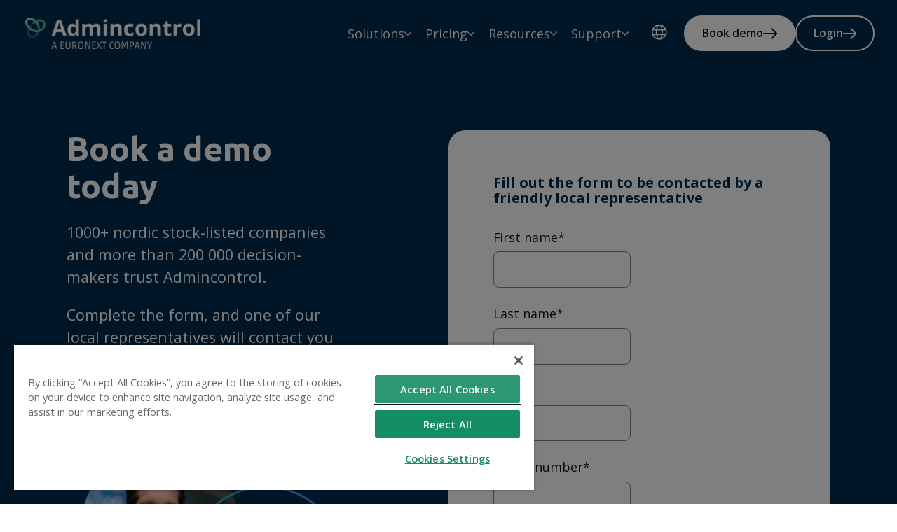

--- FILE ---
content_type: text/html; charset=UTF-8
request_url: https://admincontrol.com/book-demo
body_size: 8942
content:
<!doctype html><html lang="en"><head>
    <meta charset="utf-8">
    <title>Book a demo</title>
    <link rel="shortcut icon" href="https://admincontrol.com/hubfs/cropped-admincontrol-logo-32x32.png">
    <meta name="description" content="Book a demo of our board management software trusted by 1000+ Nordic companies and 200,000 decision-makers. Schedule your online demo today.">
    
    
    
    
    

    <meta name="viewport" content="width=device-width, initial-scale=1">

    
    <meta property="og:description" content="Book a demo of our board management software trusted by 1000+ Nordic companies and 200,000 decision-makers. Schedule your online demo today.">
    <meta property="og:title" content="Book a demo">
    <meta name="twitter:description" content="Book a demo of our board management software trusted by 1000+ Nordic companies and 200,000 decision-makers. Schedule your online demo today.">
    <meta name="twitter:title" content="Book a demo">

    

    
    <style>
a.cta_button{-moz-box-sizing:content-box !important;-webkit-box-sizing:content-box !important;box-sizing:content-box !important;vertical-align:middle}.hs-breadcrumb-menu{list-style-type:none;margin:0px 0px 0px 0px;padding:0px 0px 0px 0px}.hs-breadcrumb-menu-item{float:left;padding:10px 0px 10px 10px}.hs-breadcrumb-menu-divider:before{content:'›';padding-left:10px}.hs-featured-image-link{border:0}.hs-featured-image{float:right;margin:0 0 20px 20px;max-width:50%}@media (max-width: 568px){.hs-featured-image{float:none;margin:0;width:100%;max-width:100%}}.hs-screen-reader-text{clip:rect(1px, 1px, 1px, 1px);height:1px;overflow:hidden;position:absolute !important;width:1px}
</style>

<link rel="stylesheet" href="https://admincontrol.com/hubfs/hub_generated/template_assets/1/115689710052/1769091506576/template_main.min.css">
<link rel="stylesheet" href="https://admincontrol.com/hubfs/hub_generated/template_assets/1/115688452565/1769091519905/template_theme-overrides.min.css">
<link rel="stylesheet" href="https://admincontrol.com/hubfs/hub_generated/template_assets/1/116223006672/1769091492603/template_child.min.css">
<link rel="stylesheet" href="https://admincontrol.com/hubfs/hub_generated/template_assets/1/236207729871/1769091490551/template_styles.min.css">
<link rel="stylesheet" href="https://admincontrol.com/hubfs/hub_generated/module_assets/1/115689710017/1768832171832/module_menu.min.css">
<link rel="stylesheet" href="/hs/hsstatic/cos-LanguageSwitcher/static-1.336/sass/LanguageSwitcher.css">
<link rel="stylesheet" href="https://admincontrol.com/hubfs/hub_generated/module_assets/1/203480998076/1744335678677/module_ac-form.min.css">

  <style>
  #hs_cos_wrapper_widget_1737449457973 .hs-dateinput::before {
  -webkit-mask-image:url(https://admincontrol.com/hubfs/raw_assets/public/product-pages-theme/images/icons/calendar.svg);
  mask-image:url(https://admincontrol.com/hubfs/raw_assets/public/product-pages-theme/images/icons/calendar.svg);
}

#hs_cos_wrapper_widget_1737449457973 .fn-date-picker .pika-prev { background-image:url(https://admincontrol.com/hubfs/raw_assets/public/product-pages-theme/images/icons/datepicker-left.svg); }

#hs_cos_wrapper_widget_1737449457973 .fn-date-picker .pika-next { background-image:url(https://admincontrol.com/hubfs/raw_assets/public/product-pages-theme/images/icons/datepicker-right.svg); }

#hs_cos_wrapper_widget_1737449457973 .hs-fieldtype-file.hs-form-field label span::before {
  -webkit-mask-image:url(https://admincontrol.com/hubfs/raw_assets/public/product-pages-theme/images/icons/file-icon.svg);
  mask-image:url(https://admincontrol.com/hubfs/raw_assets/public/product-pages-theme/images/icons/file-icon.svg);
}

#hs_cos_wrapper_widget_1737449457973 form .input select { background-image:url(https://admincontrol.com/hubfs/raw_assets/public/product-pages-theme/images/icons/select-chevron.svg); }

@media screen and (max-width:1199px) {
  #hs_cos_wrapper_widget_1737449457973 .-admincontrol-form-1.background-default,
  #hs_cos_wrapper_widget_1737449457973 .-admincontrol-form-1.background-light-1,
  #hs_cos_wrapper_widget_1737449457973 .-admincontrol-form-1.background-light-2,
  #hs_cos_wrapper_widget_1737449457973 .-admincontrol-form-1.background-light-3,
  #hs_cos_wrapper_widget_1737449457973 .-admincontrol-form-1.background-light-4 {
    background:url(https://admincontrol.com/hubfs/raw_assets/public/product-pages-theme_Admincontrol/background-images/form-backgrounds/FormBackground-03-Mobile.svg);
    background-size:cover;
    background-color:var(--background-light-1);
  }

  #hs_cos_wrapper_widget_1737449457973 .-admincontrol-form-1.background-dark-1,
  #hs_cos_wrapper_widget_1737449457973 .-admincontrol-form-1.background-dark-3 {
    background:url(https://admincontrol.com/hubfs/raw_assets/public/product-pages-theme_Admincontrol/background-images/form-backgrounds/FormBackground-01-Mobile.svg);
    background-size:cover;
    background-color:var(--background-dark-1);
  }

  #hs_cos_wrapper_widget_1737449457973 .-admincontrol-form-1.background-dark-2,
  #hs_cos_wrapper_widget_1737449457973 .-admincontrol-form-1.background-dark-4 {
    background:url(https://admincontrol.com/hubfs/raw_assets/public/product-pages-theme_Admincontrol/background-images/form-backgrounds/FormBackground-02-Mobile.svg);
    background-size:cover;
    background-color:var(--background-dark-2);
  }
}

@media screen and (min-width:1200px) {
  #hs_cos_wrapper_widget_1737449457973 .-admincontrol-form-1.background-default,
  #hs_cos_wrapper_widget_1737449457973 .-admincontrol-form-1.background-light-1,
  #hs_cos_wrapper_widget_1737449457973 .-admincontrol-form-1.background-light-2,
  #hs_cos_wrapper_widget_1737449457973 .-admincontrol-form-1.background-light-3,
  #hs_cos_wrapper_widget_1737449457973 .-admincontrol-form-1.background-light-4 {
    background:url(https://admincontrol.com/hubfs/raw_assets/public/product-pages-theme_Admincontrol/background-images/form-backgrounds/FormBackground-03-Desktop.svg);
    background-size:cover;
    background-color:var(--background-light-1);
  }

  #hs_cos_wrapper_widget_1737449457973 .-admincontrol-form-1.background-dark-1,
  #hs_cos_wrapper_widget_1737449457973 .-admincontrol-form-1.background-dark-3 {
    background:url(https://admincontrol.com/hubfs/raw_assets/public/product-pages-theme_Admincontrol/background-images/form-backgrounds/FormBackground-01-Desktop.svg);
    background-size:cover;
    background-color:var(--background-dark-1);
  }

  #hs_cos_wrapper_widget_1737449457973 .-admincontrol-form-1.background-dark-2,
  #hs_cos_wrapper_widget_1737449457973 .-admincontrol-form-1.background-dark-4 {
    background:url(https://admincontrol.com/hubfs/raw_assets/public/product-pages-theme_Admincontrol/background-images/form-backgrounds/FormBackground-02-Desktop.svg);
    background-size:cover;
    background-color:var(--background-dark-2);
  }
}

  </style>


        <style>
			/* Contact us page overrides */
			body:has(.contact-us-hero) {
				background-repeat: no-repeat;
				background-size: 100%;
				position: relative;
				background-color: var(--background-dark-2);
			}
			@media screen and (max-width: 1199px) {
				body:has(.contact-us-hero) {
					background-image: url('https://admincontrol.com/hubfs/01%20Banner%20assets/Hero%20banner%20static/Hero-04-mobile.svg') !important;
				}
			}
			@media screen and (min-width: 1200px) {
				body:has(.contact-us-hero) {
					background-image: url('https://admincontrol.com/hubfs/01%20Banner%20assets/Hero%20banner%20static/Hero-04-desktop.svg') !important;
				}
			}

			.visma-module-wrapper:has(.contact-us-hero) .columns__card {
				background-color: #1f252c70;
				border: 1px solid #ffffff20;
				backdrop-filter: blur(32px);
				-webkit-backdrop-filter: blur(32px); /* Safari support */
			}
			.visma-module-wrapper:has(.contact-us-hero) .columns__card-container {
				--column-gap: var(--space-32);

			}

			.visma-module-wrapper:has(.contact-page-form), .visma-module-wrapper:has(.contact-us-hero) {
				background-color: transparent !important;
			}

			.visma-module-wrapper:has(.contact-page-form) {
				position: relative;
				padding-top: 0;
			}
			.visma-module-wrapper:has(.contact-page-form)::after {
				content: ""; 
				position: absolute;
				z-index: 1;
				width: 100%;
				height: 50%; 
				bottom: 0; 
				left: 0;
				background-color: #ffffff;
			}
			.visma-module-wrapper:has(.contact-page-form) .form-card-style {
				position: relative;
				z-index: 2;
				filter: drop-shadow(0px 4px 97px #00000012);
				border: 1px solid #00000010;
			}

        </style>
	
<link rel="stylesheet" href="https://admincontrol.com/hubfs/hub_generated/module_assets/1/115688452298/1768923276640/module_footer-menu.min.css">
<link rel="stylesheet" href="https://admincontrol.com/hubfs/hub_generated/module_assets/1/115688452295/1768832170799/module_footer-legal.min.css">

    <style>
    
    </style>

<link rel="stylesheet" href="https://admincontrol.com/hubfs/hub_generated/module_assets/1/115689710033/1768832172761/module_social-follow.min.css">

  <style>
    #hs_cos_wrapper_social-block .social-links {}

#hs_cos_wrapper_social-block .social-links__icon {}

#hs_cos_wrapper_social-block .social-links__icon svg {}

  </style>

<link rel="stylesheet" href="https://admincontrol.com/hubfs/hub_generated/module_assets/1/115688562672/1768832173326/module_visma-footer.min.css">
<style>
  @font-face {
    font-family: "Ubuntu";
    font-weight: 400;
    font-style: normal;
    font-display: swap;
    src: url("/_hcms/googlefonts/Ubuntu/regular.woff2") format("woff2"), url("/_hcms/googlefonts/Ubuntu/regular.woff") format("woff");
  }
  @font-face {
    font-family: "Ubuntu";
    font-weight: 700;
    font-style: normal;
    font-display: swap;
    src: url("/_hcms/googlefonts/Ubuntu/700.woff2") format("woff2"), url("/_hcms/googlefonts/Ubuntu/700.woff") format("woff");
  }
  @font-face {
    font-family: "Ubuntu";
    font-weight: 700;
    font-style: normal;
    font-display: swap;
    src: url("/_hcms/googlefonts/Ubuntu/700.woff2") format("woff2"), url("/_hcms/googlefonts/Ubuntu/700.woff") format("woff");
  }
  @font-face {
    font-family: "Open Sans";
    font-weight: 300;
    font-style: normal;
    font-display: swap;
    src: url("/_hcms/googlefonts/Open_Sans/300.woff2") format("woff2"), url("/_hcms/googlefonts/Open_Sans/300.woff") format("woff");
  }
  @font-face {
    font-family: "Open Sans";
    font-weight: 400;
    font-style: normal;
    font-display: swap;
    src: url("/_hcms/googlefonts/Open_Sans/regular.woff2") format("woff2"), url("/_hcms/googlefonts/Open_Sans/regular.woff") format("woff");
  }
  @font-face {
    font-family: "Open Sans";
    font-weight: 500;
    font-style: normal;
    font-display: swap;
    src: url("/_hcms/googlefonts/Open_Sans/500.woff2") format("woff2"), url("/_hcms/googlefonts/Open_Sans/500.woff") format("woff");
  }
  @font-face {
    font-family: "Open Sans";
    font-weight: 600;
    font-style: normal;
    font-display: swap;
    src: url("/_hcms/googlefonts/Open_Sans/600.woff2") format("woff2"), url("/_hcms/googlefonts/Open_Sans/600.woff") format("woff");
  }
  @font-face {
    font-family: "Open Sans";
    font-weight: 700;
    font-style: normal;
    font-display: swap;
    src: url("/_hcms/googlefonts/Open_Sans/700.woff2") format("woff2"), url("/_hcms/googlefonts/Open_Sans/700.woff") format("woff");
  }
  @font-face {
    font-family: "Open Sans";
    font-weight: 700;
    font-style: normal;
    font-display: swap;
    src: url("/_hcms/googlefonts/Open_Sans/700.woff2") format("woff2"), url("/_hcms/googlefonts/Open_Sans/700.woff") format("woff");
  }
  @font-face {
    font-family: "Open Sans";
    font-weight: 400;
    font-style: normal;
    font-display: swap;
    src: url("/_hcms/googlefonts/Open_Sans/regular.woff2") format("woff2"), url("/_hcms/googlefonts/Open_Sans/regular.woff") format("woff");
  }
</style>

    

    
    <link rel="canonical" href="https://admincontrol.com/book-demo">

<!-- OneTrust Cookies Consent Notice start for Hubspot Site -->

  <script defer src="https://cdn.cookielaw.org/scripttemplates/otSDKStub.js" type="text/javascript" charset="UTF-8" data-domain-script="650afc02-ad0c-4f71-a62f-3bee59f8b24d" nonce="R/iFFtuI+nj18bsUZ436sQ=="></script> 
  <script defer type="text/javascript" nonce="R/iFFtuI+nj18bsUZ436sQ==">

  function OptanonWrapper() {
      if (OnetrustActiveGroups.includes("C0004")) {
          _hsq.push(['doNotTrack', {track: true}]); //enable tracking for user
      } else {
          _hsq.push(['doNotTrack']); //turn off tracking for the user
      }
  }

  </script>


<!-- OneTrust Cookies Consent Notice end for Hubspot Site -->

<!-- Google Tag Manager -->
<script nonce="R/iFFtuI+nj18bsUZ436sQ==">(function(w,d,s,l,i){w[l]=w[l]||[];w[l].push({'gtm.start':
new Date().getTime(),event:'gtm.js'});var f=d.getElementsByTagName(s)[0],
j=d.createElement(s),dl=l!='dataLayer'?'&l='+l:'';j.async=true;j.src=
'https://www.googletagmanager.com/gtm.js?id='+i+dl;f.parentNode.insertBefore(j,f);
})(window,document,'script','dataLayer','GTM-WKTCZW');</script>
<!-- End Google Tag Manager -->
<meta name="google-site-verification" content="Yv_vH7YlHOa4MBclVS6Q4noc-Mqb9BlsRqmFABDWlkI">
<meta property="og:url" content="https://admincontrol.com/book-demo">
<meta name="twitter:card" content="summary">
<meta http-equiv="content-language" content="en">
<link rel="alternate" hreflang="da" href="https://admincontrol.com/da/fa-demo">
<link rel="alternate" hreflang="en" href="https://admincontrol.com/book-demo">
<link rel="alternate" hreflang="fi" href="https://admincontrol.com/fi/varaa-esittely">
<link rel="alternate" hreflang="fr" href="https://admincontrol.com/fr/demo">
<link rel="alternate" hreflang="no" href="https://admincontrol.com/no/book-demo">
<link rel="alternate" hreflang="sv" href="https://admincontrol.com/sv/boka-demo">







    
    

  <meta name="generator" content="HubSpot"></head>
  <body class="  hs-content-id-221557185765 hs-landing-page hs-page  ">
    
      <div class="header-wrapper -sticky -transparent">
        <div data-global-resource-path="product-pages-theme_Admincontrol/templates/partials/header.html">




<!--Icons for the header-->
<svg xmlns="http://www.w3.org/2000/svg" display="none" hidden>
  <symbol id="search-open" viewbox="0 0 22 22" fill="none">
    <circle cx="10.5" cy="10.5" r="9.5" stroke="currentColor" stroke-linecap="round" stroke-linejoin="round" stroke-width="2" />
    <path stroke="currentColor" stroke-linecap="round" stroke-linejoin="round" stroke-width="2" d="m17.5 17.5 3 3" />
  </symbol>
  <symbol id="menu-arrow" viewbox="0 0 16 10" fill="none">
    <path stroke="currentColor" stroke-linecap="round" stroke-linejoin="round" stroke-width="2" d="m15 1.5-7 7-7-7" />
  </symbol>
  <symbol id="menu-open" viewbox="0 0 24 18" fill="none">
    <path stroke="currentColor" stroke-linecap="round" stroke-linejoin="round" stroke-width="2" d="M23 1H1m8.609 8H23M1 16.998 23 17" />
  </symbol>
  <symbol id="menu-close" viewbox="0 0 18 18" fill="none">
    <path d="M9 9L1 17M9 9L1 1M9 9L17 1M9 9L17 17" stroke="currentColor" stroke-width="2" stroke-linecap="round" stroke-linejoin="round" />
  </symbol>
  <symbol id="menu-lang" viewbox="0 0 22 23" fill="none" stroke="currentColor">
    <circle cx="10.81" cy="11.335" r="10.045" stroke-width="1.5" />
    <path stroke-width="1.5" d="M15.172 11.335c0 2.89-.557 5.47-1.425 7.3-.894 1.885-1.983 2.727-2.937 2.727-.953 0-2.042-.842-2.936-2.728-.868-1.829-1.425-4.409-1.425-7.299 0-2.89.557-5.47 1.425-7.298.894-1.886 1.983-2.728 2.936-2.728.954 0 2.043.842 2.937 2.728.868 1.829 1.425 4.409 1.425 7.298ZM1.813 8.149h18.199M1.813 15.046h18.199" />
  </symbol>
</svg>
<!--So the module is visible in the editor interface on all breakpoints-->

<div class="hide">
  <div id="hs_cos_wrapper_language-label" class="hs_cos_wrapper hs_cos_wrapper_widget hs_cos_wrapper_type_module" style="" data-hs-cos-general-type="widget" data-hs-cos-type="module"><!-- module html  -->
Choose language</div>
</div>
<div class="background background-light-3 is-relative">
  <div class="visma-module">
    <header class="header -default -rounded  ">
      <div id="hs_cos_wrapper_header_skip_link" class="hs_cos_wrapper hs_cos_wrapper_widget hs_cos_wrapper_type_module" style="" data-hs-cos-general-type="widget" data-hs-cos-type="module"><!-- module html  -->
<a href="#main-content" class="skip-to-content-link">Skip to main content</a></div>
      
      <div id="hs_cos_wrapper_site_logo" class="hs_cos_wrapper hs_cos_wrapper_widget hs_cos_wrapper_type_module" style="" data-hs-cos-general-type="widget" data-hs-cos-type="module">
<a href="https://admincontrol.com?hsLang=en" class="site-logo" aria-label="Home page">
  <img class="site-logo-image" src="https://admincontrol.com/hs-fs/hubfs/Assets/Logos/Admincontrol/Admincontrol_Logo-RGB_Reverse%20(1).png?width=542&amp;name=Admincontrol_Logo-RGB_Reverse%20(1).png" width="542" alt="Admincontrol_Logo-RGB_Reverse (1)" srcset="https://admincontrol.com/hs-fs/hubfs/Assets/Logos/Admincontrol/Admincontrol_Logo-RGB_Reverse%20(1).png?width=271&amp;name=Admincontrol_Logo-RGB_Reverse%20(1).png 271w, https://admincontrol.com/hs-fs/hubfs/Assets/Logos/Admincontrol/Admincontrol_Logo-RGB_Reverse%20(1).png?width=542&amp;name=Admincontrol_Logo-RGB_Reverse%20(1).png 542w, https://admincontrol.com/hs-fs/hubfs/Assets/Logos/Admincontrol/Admincontrol_Logo-RGB_Reverse%20(1).png?width=813&amp;name=Admincontrol_Logo-RGB_Reverse%20(1).png 813w, https://admincontrol.com/hs-fs/hubfs/Assets/Logos/Admincontrol/Admincontrol_Logo-RGB_Reverse%20(1).png?width=1084&amp;name=Admincontrol_Logo-RGB_Reverse%20(1).png 1084w, https://admincontrol.com/hs-fs/hubfs/Assets/Logos/Admincontrol/Admincontrol_Logo-RGB_Reverse%20(1).png?width=1355&amp;name=Admincontrol_Logo-RGB_Reverse%20(1).png 1355w, https://admincontrol.com/hs-fs/hubfs/Assets/Logos/Admincontrol/Admincontrol_Logo-RGB_Reverse%20(1).png?width=1626&amp;name=Admincontrol_Logo-RGB_Reverse%20(1).png 1626w" sizes="(max-width: 542px) 100vw, 542px">
  
  <img class="site-logo-image dark hide" src="https://admincontrol.com/hs-fs/hubfs/Admincontrol_Logo-RGB_Colour%20(1).png?width=542&amp;name=Admincontrol_Logo-RGB_Colour%20(1).png" width="542" alt="Admincontrol_Logo-RGB_Colour (1)" srcset="https://admincontrol.com/hs-fs/hubfs/Admincontrol_Logo-RGB_Colour%20(1).png?width=271&amp;name=Admincontrol_Logo-RGB_Colour%20(1).png 271w, https://admincontrol.com/hs-fs/hubfs/Admincontrol_Logo-RGB_Colour%20(1).png?width=542&amp;name=Admincontrol_Logo-RGB_Colour%20(1).png 542w, https://admincontrol.com/hs-fs/hubfs/Admincontrol_Logo-RGB_Colour%20(1).png?width=813&amp;name=Admincontrol_Logo-RGB_Colour%20(1).png 813w, https://admincontrol.com/hs-fs/hubfs/Admincontrol_Logo-RGB_Colour%20(1).png?width=1084&amp;name=Admincontrol_Logo-RGB_Colour%20(1).png 1084w, https://admincontrol.com/hs-fs/hubfs/Admincontrol_Logo-RGB_Colour%20(1).png?width=1355&amp;name=Admincontrol_Logo-RGB_Colour%20(1).png 1355w, https://admincontrol.com/hs-fs/hubfs/Admincontrol_Logo-RGB_Colour%20(1).png?width=1626&amp;name=Admincontrol_Logo-RGB_Colour%20(1).png 1626w" sizes="(max-width: 542px) 100vw, 542px">
  
</a>
</div>
      
      
      
      <button class="navigation-toggle" id="toggle-nav-mobile" aria-label="main menu" aria-expanded="false">
        <svg class="visma-icon menu-icon open-icon" aria-hidden="true">
          <use xlink:href="#menu-open" />
        </svg>
        <svg class="visma-icon menu-icon close-icon hide" aria-hidden="true">
          <use xlink:href="#menu-close" />
        </svg>
      </button>
      
      <div class="site-navigation-wrapper background background-light-3">
        <div id="hs_cos_wrapper_navigation-primary" class="hs_cos_wrapper hs_cos_wrapper_widget hs_cos_wrapper_type_module" style="" data-hs-cos-general-type="widget" data-hs-cos-type="module">


<nav class="site-navigation menu" aria-label="Primary">
  <ul class="un-list menu-list -right">
    
    
    
    
    
    
    <li class="menu-item has-submenu">
      <button class="menu-item__submenu-button menu-item-style" aria-expanded="false">
        <span class="submenu-button-text">Solutions</span>
        <svg class="submenu-button-icon -dropdown" aria-hidden="true">
          <use xlink:href="#menu-arrow" />
        </svg>
      </button>
      <ul class="un-list submenu-list background background-default ">
        <div class="submenu-column-wrapper">
          
          
          <li class="submenu-column">
            <h3 class="submenu-column-header">Boards &amp; governance</h3>
            <ul class="un-list submenu-column-list">
              
              <li class=" submenu-item"><a class="submenu-item__link" href="https://admincontrol.com/board-management-software?hsLang=en" target="">Board management solution</a></li>
              
            </ul>
          </li>
          
          
          
          <li class="submenu-column">
            <h3 class="submenu-column-header">Performance evaluation</h3>
            <ul class="un-list submenu-column-list">
              
              <li class=" submenu-item"><a class="submenu-item__link" href="https://admincontrol.com/board-evaluation?hsLang=en" target="">Board evaluation</a></li>
              
              <li class=" submenu-item"><a class="submenu-item__link" href="https://admincontrol.com/en/board-management-software/competency-assessment-for-banks?hsLang=en" target="">Competence assessment</a></li>
              
            </ul>
          </li>
          
          
          
          <li class="submenu-column">
            <h3 class="submenu-column-header">M&amp;A and transactions</h3>
            <ul class="un-list submenu-column-list">
              
              <li class=" submenu-item"><a class="submenu-item__link" href="https://admincontrol.com/virtual-data-room?hsLang=en" target="">Virtual data room</a></li>
              
              <li class=" submenu-item"><a class="submenu-item__link" href="https://admincontrol.com/preparation-portal?hsLang=en" target="">Preparation portal</a></li>
              
              <li class=" submenu-item"><a class="submenu-item__link" href="https://admincontrol.com/deal-hub?hsLang=en" target="">Deal Hub</a></li>
              
            </ul>
          </li>
          
          
        </div>
      </ul>
    </li>
    
    
    
    <li class="menu-item has-submenu">
      <button class="menu-item__submenu-button menu-item-style" aria-expanded="false">
        <span class="submenu-button-text">Pricing</span>
        <svg class="submenu-button-icon -dropdown" aria-hidden="true">
          <use xlink:href="#menu-arrow" />
        </svg>
      </button>
      <ul class="un-list submenu-list background background-default ">
        <div class="submenu-column-wrapper">
          
          
          <li class="submenu-column">
            <h3 class="submenu-column-header">Boards &amp; governance</h3>
            <ul class="un-list submenu-column-list">
              
              <li class=" submenu-item"><a class="submenu-item__link" href="https://admincontrol.com/board-management-software-contact-sales?hsLang=en" target="">Board management solution</a></li>
              
            </ul>
          </li>
          
          
          
          <li class="submenu-column">
            <h3 class="submenu-column-header">M&amp;A and transactions</h3>
            <ul class="un-list submenu-column-list">
              
              <li class=" submenu-item"><a class="submenu-item__link" href="https://admincontrol.com/virtual-data-room-pricing?hsLang=en" target="">Virtual data room</a></li>
              
            </ul>
          </li>
          
          
        </div>
      </ul>
    </li>
    
    
    
    <li class="menu-item has-submenu">
      <button class="menu-item__submenu-button menu-item-style" aria-expanded="false">
        <span class="submenu-button-text">Resources</span>
        <svg class="submenu-button-icon -dropdown" aria-hidden="true">
          <use xlink:href="#menu-arrow" />
        </svg>
      </button>
      <ul class="un-list submenu-list background background-default ">
        <div class="submenu-column-wrapper">
          
          
          <li class="submenu-column">
            <h3 class="submenu-column-header">Insights and trends</h3>
            <ul class="un-list submenu-column-list">
              
              <li class=" submenu-item"><a class="submenu-item__link" href="https://admincontrol.com/insights?hsLang=en" target="">See all insights</a></li>
              
            </ul>
          </li>
          
          
          
          <li class="submenu-column">
            <h3 class="submenu-column-header">Product updates</h3>
            <ul class="un-list submenu-column-list">
              
              <li class=" submenu-item"><a class="submenu-item__link" href="https://help.admincontrol.com/hc/en-gb/categories/360001236492-New-releases" target="">See product news</a></li>
              
            </ul>
          </li>
          
          
          
          <li class="submenu-column">
            <h3 class="submenu-column-header">Security &amp; privacy</h3>
            <ul class="un-list submenu-column-list">
              
              <li class=" submenu-item"><a class="submenu-item__link" href="https://admincontrol.com/trust-centre?hsLang=en" target="">Visit Trust centre</a></li>
              
            </ul>
          </li>
          
          
        </div>
      </ul>
    </li>
    
    
    
    <li class="menu-item has-submenu">
      <button class="menu-item__submenu-button menu-item-style" aria-expanded="false">
        <span class="submenu-button-text">Support</span>
        <svg class="submenu-button-icon -dropdown" aria-hidden="true">
          <use xlink:href="#menu-arrow" />
        </svg>
      </button>
      <ul class="un-list submenu-list background background-default ">
        <div class="submenu-column-wrapper">
          
          
          <li class="submenu-column">
            <h3 class="submenu-column-header">Sales &amp; inquiries</h3>
            <ul class="un-list submenu-column-list">
              
              <li class=" submenu-item"><a class="submenu-item__link" href="https://admincontrol.com/contact-sales?hsLang=en" target="">Contact sales</a></li>
              
              <li class="active submenu-item"><a class="submenu-item__link" href="https://admincontrol.com/book-demo" target="">Book a demo</a></li>
              
            </ul>
          </li>
          
          
          
          <li class="submenu-column">
            <h3 class="submenu-column-header">For customers and users</h3>
            <ul class="un-list submenu-column-list">
              
              <li class=" submenu-item"><a class="submenu-item__link" href="https://admincontrol.com/support?hsLang=en" target="">Contact support</a></li>
              
              <li class=" submenu-item"><a class="submenu-item__link" href="https://help.admincontrol.com/hc/en-gb" target="">Help centre</a></li>
              
            </ul>
          </li>
          
          
          
          <li class="submenu-column">
            <h3 class="submenu-column-header">Experiencing issues?</h3>
            <ul class="un-list submenu-column-list">
              
              <li class=" submenu-item"><a class="submenu-item__link" href="https://admincontrol.statuspage.io/" target="">Check operating status</a></li>
              
            </ul>
          </li>
          
          
        </div>
      </ul>
    </li>
    
    
  </ul>
</nav>

<script nonce="R/iFFtuI+nj18bsUZ436sQ==">
  //Select submenu outer wrapper, add relevant layout class to handle single/multicolumn dropdown variation 
let subnavWrapper = document.querySelectorAll(".submenu-column-wrapper");
subnavWrapper.forEach( el => {
  let col = el.firstElementChild;
  const hasColumns = col.classList.contains("submenu-column");
  if(hasColumns) {
    el.classList.add("-multi-col")
  }
  else {
    el.classList.add("-single-col")
  }
})
</script></div>
        
        <div class="site-language hide-nav-desktop">
          
            <button class="navigation-toggle toggle-language" id="toggle-language-mobile" aria-expanded="false">
              <span class="toggle-button-icon">
                <svg class="visma-icon globe-icon" aria-hidden="true">
                  <use xlink:href="#menu-lang" />
                </svg>
                <!--Editor controlled button text module -->
                <span class="toggle-language__text">
                  <div id="hs_cos_wrapper_language-label" class="hs_cos_wrapper hs_cos_wrapper_widget hs_cos_wrapper_type_module" style="" data-hs-cos-general-type="widget" data-hs-cos-type="module"><!-- module html  -->
Choose language</div>
                </span>
              </span>
              <svg class="submenu-button-icon -dropdown" aria-hidden="true">
                <use xlink:href="#menu-arrow" />
              </svg>
            </button>
            <div id="hs_cos_wrapper_language-switcher" class="hs_cos_wrapper hs_cos_wrapper_widget hs_cos_wrapper_type_module widget-type-language_switcher" style="" data-hs-cos-general-type="widget" data-hs-cos-type="module"><span id="hs_cos_wrapper_language-switcher_" class="hs_cos_wrapper hs_cos_wrapper_widget hs_cos_wrapper_type_language_switcher" style="" data-hs-cos-general-type="widget" data-hs-cos-type="language_switcher"><div class="lang_switcher_class">
   <div class="globe_class" onclick="">
       <ul class="lang_list_class">
           <li>
               <a class="lang_switcher_link" data-language="en" lang="en" href="https://admincontrol.com/book-demo">English</a>
           </li>
           <li>
               <a class="lang_switcher_link" data-language="da" lang="da" href="https://admincontrol.com/da/fa-demo">Dansk</a>
           </li>
           <li>
               <a class="lang_switcher_link" data-language="fr" lang="fr" href="https://admincontrol.com/fr/demo">Français</a>
           </li>
           <li>
               <a class="lang_switcher_link" data-language="no" lang="no" href="https://admincontrol.com/no/book-demo">Norsk</a>
           </li>
           <li>
               <a class="lang_switcher_link" data-language="fi" lang="fi" href="https://admincontrol.com/fi/varaa-esittely">Suomi</a>
           </li>
           <li>
               <a class="lang_switcher_link" data-language="sv" lang="sv" href="https://admincontrol.com/sv/boka-demo">Svenska</a>
           </li>
       </ul>
   </div>
</div></span></div>
            
        </div>
        
        <div class="hide-nav-desktop site-cta-mobile">
          <div id="hs_cos_wrapper_cta" class="hs_cos_wrapper hs_cos_wrapper_widget hs_cos_wrapper_type_module" style="" data-hs-cos-general-type="widget" data-hs-cos-type="module"><!-- module html  -->

<ul class="site-navigation-cta-list un-list">
  
  <li class="cta-item"><a href="https://admincontrol.com/book-demo" class="cta -small -primary">Book demo</a></li>
  
  <li class="cta-item"><a href="https://app.admincontrol.net/" class="cta -small -secondary">Login</a></li>
  
</ul>
</div>
        </div>
      </div>
      
      
      
        <div class="site-language hide-nav-mobile">
           
            <button class="navigation-toggle -small toggle-language" aria-expanded="false">
              <svg class="visma-icon globe-icon" aria-hidden="true">
                <use xlink:href="#menu-lang" />
              </svg>
              <span class="sr-only">
                <div id="hs_cos_wrapper_language-label" class="hs_cos_wrapper hs_cos_wrapper_widget hs_cos_wrapper_type_module" style="" data-hs-cos-general-type="widget" data-hs-cos-type="module"><!-- module html  -->
Choose language</div>
              </span>
            </button>
          
      
          <div id="hs_cos_wrapper_language-switcher" class="hs_cos_wrapper hs_cos_wrapper_widget hs_cos_wrapper_type_module widget-type-language_switcher" style="" data-hs-cos-general-type="widget" data-hs-cos-type="module"><span id="hs_cos_wrapper_language-switcher_" class="hs_cos_wrapper hs_cos_wrapper_widget hs_cos_wrapper_type_language_switcher" style="" data-hs-cos-general-type="widget" data-hs-cos-type="language_switcher"><div class="lang_switcher_class">
   <div class="globe_class" onclick="">
       <ul class="lang_list_class">
           <li>
               <a class="lang_switcher_link" data-language="en" lang="en" href="https://admincontrol.com/book-demo">English</a>
           </li>
           <li>
               <a class="lang_switcher_link" data-language="da" lang="da" href="https://admincontrol.com/da/fa-demo">Dansk</a>
           </li>
           <li>
               <a class="lang_switcher_link" data-language="fr" lang="fr" href="https://admincontrol.com/fr/demo">Français</a>
           </li>
           <li>
               <a class="lang_switcher_link" data-language="no" lang="no" href="https://admincontrol.com/no/book-demo">Norsk</a>
           </li>
           <li>
               <a class="lang_switcher_link" data-language="fi" lang="fi" href="https://admincontrol.com/fi/varaa-esittely">Suomi</a>
           </li>
           <li>
               <a class="lang_switcher_link" data-language="sv" lang="sv" href="https://admincontrol.com/sv/boka-demo">Svenska</a>
           </li>
       </ul>
   </div>
</div></span></div>
      
          
        </div>
      
          <div class="hide-nav-mobile cta-wrapper-large">
            <div id="hs_cos_wrapper_cta" class="hs_cos_wrapper hs_cos_wrapper_widget hs_cos_wrapper_type_module" style="" data-hs-cos-general-type="widget" data-hs-cos-type="module"><!-- module html  -->

<ul class="site-navigation-cta-list un-list">
  
  <li class="cta-item"><a href="https://admincontrol.com/book-demo" class="cta -small -primary">Book demo</a></li>
  
  <li class="cta-item"><a href="https://app.admincontrol.net/" class="cta -small -secondary">Login</a></li>
  
</ul>
</div>
        </div>
      </header></div>
    
  </div>
</div></div>
      
    
    <div class="body-wrapper">
      <main id="main-content" class="body-container-wrapper">
        




<div class="container-fluid">
<div class="row-fluid-wrapper">
<div class="row-fluid">
<div class="span12 widget-span widget-type-cell " style="" data-widget-type="cell" data-x="0" data-w="12">

<div class="row-fluid-wrapper row-depth-1 row-number-1 dnd-section">
<div class="row-fluid ">
<div class="span12 widget-span widget-type-cell dnd-column" style="" data-widget-type="cell" data-x="0" data-w="12">

<div class="row-fluid-wrapper row-depth-1 row-number-2 dnd-row">
<div class="row-fluid ">
<div class="span12 widget-span widget-type-custom_widget dnd-module" style="" data-widget-type="custom_widget" data-x="0" data-w="12">
<div id="hs_cos_wrapper_widget_1737449457973" class="hs_cos_wrapper hs_cos_wrapper_widget hs_cos_wrapper_type_module widget-type-form" style="" data-hs-cos-general-type="widget" data-hs-cos-type="module">











  <div class="visma-module-wrapper -admincontrol-form-1 form-widget1737449457973 background background-dark-1">
    <div class="visma-module">
      <div class="form-regular-style
       
      form-header-container
      
      form-align-center">
      
        <div class="form__module-header-container">
          
          
            <h1 class="h2">
                Book a demo today
            </h1>
          

          
            <div class="text-large"><p>1000+ nordic stock-listed companies and more than 200 000 decision-makers trust Admincontrol.&nbsp;</p>
<p>Complete the form, and one of our local representatives will contact you shortly to schedule an online demo at your convenience.&nbsp;</p>
<p>&nbsp;</p>
<p><img src="https://admincontrol.com/hs-fs/hubfs/Group%205.png?width=401&amp;height=314&amp;name=Group%205.png" width="401" height="314" loading="lazy" alt="Group 5" style="height: auto; max-width: 100%; width: 401px; margin-left: auto; margin-right: auto; display: block;" srcset="https://admincontrol.com/hs-fs/hubfs/Group%205.png?width=201&amp;height=157&amp;name=Group%205.png 201w, https://admincontrol.com/hs-fs/hubfs/Group%205.png?width=401&amp;height=314&amp;name=Group%205.png 401w, https://admincontrol.com/hs-fs/hubfs/Group%205.png?width=602&amp;height=471&amp;name=Group%205.png 602w, https://admincontrol.com/hs-fs/hubfs/Group%205.png?width=802&amp;height=628&amp;name=Group%205.png 802w, https://admincontrol.com/hs-fs/hubfs/Group%205.png?width=1003&amp;height=785&amp;name=Group%205.png 1003w, https://admincontrol.com/hs-fs/hubfs/Group%205.png?width=1203&amp;height=942&amp;name=Group%205.png 1203w" sizes="(max-width: 401px) 100vw, 401px"></p>
<br>
<p>&nbsp;</p></div>
          
          </div>
      
      
      
      <span id="hs_cos_wrapper_widget_1737449457973_" class="hs_cos_wrapper hs_cos_wrapper_widget hs_cos_wrapper_type_form" style="" data-hs-cos-general-type="widget" data-hs-cos-type="form"><h3 id="hs_cos_wrapper_widget_1737449457973_title" class="hs_cos_wrapper form-title" data-hs-cos-general-type="widget_field" data-hs-cos-type="text">Fill out the form to be contacted by a friendly local representative</h3>

<div id="hs_form_target_widget_1737449457973"></div>









</span>
      </div> 
    </div>
  </div>


<script nonce="R/iFFtuI+nj18bsUZ436sQ==">
document.addEventListener("DOMContentLoaded", function() {
    setTimeout(function(){
        const formBlocks = document.querySelectorAll(".form-widget1737449457973");

        formBlocks.forEach((block) => {
            const formItem = block.querySelector(".hs-form");
            const fileInput = block.querySelector('input[type="file"]');
            const uploadStatus = block.querySelector('#file-upload-label');

            if(!uploadStatus && fileInput) {
              fileInput.insertAdjacentHTML('afterend', '<label id="file-upload-label">No file selected </label>');
            }

            if(fileInput){
              fileInput.addEventListener('change', () => {
              const uploadStatus = block.querySelector('#file-upload-label');
                  if (fileInput.files.length > 0) {
                    uploadStatus.textContent = `Selected file:  ${fileInput.files[0].name}`;
                  } else {
                    uploadStatus.textContent = 'No file selected';
                  }
              });
            }
    

         });
    }, 500);

});

</script></div>

</div><!--end widget-span -->
</div><!--end row-->
</div><!--end row-wrapper -->

</div><!--end widget-span -->
</div><!--end row-->
</div><!--end row-wrapper -->

</div><!--end widget-span -->
</div>
</div>
</div>





	





      </main>
      
        <div data-global-resource-path="product-pages-theme_Admincontrol/templates/partials/footer.html">

<div class="visma-module-wrapper footer background background-dark-1">
  <footer class="visma-footer visma-module">
    <div class="site-footer">
      <div class="footer-nav-wrapper -default">
        <div id="hs_cos_wrapper_footer-logo" class="hs_cos_wrapper hs_cos_wrapper_widget hs_cos_wrapper_type_module" style="" data-hs-cos-general-type="widget" data-hs-cos-type="module">
<div class="footer-logo-wrapper">
  <a href="" class="logo-link">
    <img class="footer-logo-dark" src="https://admincontrol.com/hs-fs/hubfs/Assets/Logos/Admincontrol/Admincontrol_Logo-RGB_Reverse%20(1).png?width=191&amp;height=34&amp;name=Admincontrol_Logo-RGB_Reverse%20(1).png" width="191" height="34" alt="Admincontrol_Logo-RGB_Reverse (1)" aria-label="Home page" loading="lazy" srcset="https://admincontrol.com/hs-fs/hubfs/Assets/Logos/Admincontrol/Admincontrol_Logo-RGB_Reverse%20(1).png?width=96&amp;height=17&amp;name=Admincontrol_Logo-RGB_Reverse%20(1).png 96w, https://admincontrol.com/hs-fs/hubfs/Assets/Logos/Admincontrol/Admincontrol_Logo-RGB_Reverse%20(1).png?width=191&amp;height=34&amp;name=Admincontrol_Logo-RGB_Reverse%20(1).png 191w, https://admincontrol.com/hs-fs/hubfs/Assets/Logos/Admincontrol/Admincontrol_Logo-RGB_Reverse%20(1).png?width=287&amp;height=51&amp;name=Admincontrol_Logo-RGB_Reverse%20(1).png 287w, https://admincontrol.com/hs-fs/hubfs/Assets/Logos/Admincontrol/Admincontrol_Logo-RGB_Reverse%20(1).png?width=382&amp;height=68&amp;name=Admincontrol_Logo-RGB_Reverse%20(1).png 382w, https://admincontrol.com/hs-fs/hubfs/Assets/Logos/Admincontrol/Admincontrol_Logo-RGB_Reverse%20(1).png?width=478&amp;height=85&amp;name=Admincontrol_Logo-RGB_Reverse%20(1).png 478w, https://admincontrol.com/hs-fs/hubfs/Assets/Logos/Admincontrol/Admincontrol_Logo-RGB_Reverse%20(1).png?width=573&amp;height=102&amp;name=Admincontrol_Logo-RGB_Reverse%20(1).png 573w" sizes="(max-width: 191px) 100vw, 191px">
    
  </a>
</div>
</div>
        
        
        <div id="hs_cos_wrapper_footer-menu" class="hs_cos_wrapper hs_cos_wrapper_widget hs_cos_wrapper_type_module" style="" data-hs-cos-general-type="widget" data-hs-cos-type="module">


<nav class="footer-nav" aria-label="Secondary">
  <ul class="un-list footer-nav-list">
    
    
    <li class="footer-nav-list__item">
      <h2 class="footer-nav-list__title footer-title text-bold-style">Solutions</h2>
      <ul class="un-list nav-list">
        
        
        <li class="nav-list__item">
          <a class="default-link nav-list__link " href="https://admincontrol.com/board-management-software?hsLang=en" target="">Board management solution</a>
        </li>
        
        
        
        <li class="nav-list__item">
          <a class="default-link nav-list__link " href="https://admincontrol.com/board-evaluation?hsLang=en" target="">Board evaluation</a>
        </li>
        
        
        
        <li class="nav-list__item">
          <a class="default-link nav-list__link " href="https://admincontrol.com/en/board-management-software/competency-assessment-for-banks?hsLang=en" target="">Competence assessment</a>
        </li>
        
        
        
        <li class="nav-list__item">
          <a class="default-link nav-list__link " href="https://admincontrol.com/virtual-data-room?hsLang=en" target="">Virtual data room</a>
        </li>
        
        
        
        <li class="nav-list__item">
          <a class="default-link nav-list__link " href="https://admincontrol.com/preparation-portal?hsLang=en" target="">Preparation portal</a>
        </li>
        
        
        
        <li class="nav-list__item">
          <a class="default-link nav-list__link " href="https://admincontrol.com/deal-hub?hsLang=en" target="">Deal Hub</a>
        </li>
        
        
      </ul>
    </li>
    
    
    
    <li class="footer-nav-list__item">
      <h2 class="footer-nav-list__title footer-title text-bold-style">Pricing</h2>
      <ul class="un-list nav-list">
        
        
        <li class="nav-list__item">
          <a class="default-link nav-list__link " href="https://admincontrol.com/board-management-software-contact-sales?hsLang=en" target="">Board management solution</a>
        </li>
        
        
        
        <li class="nav-list__item">
          <a class="default-link nav-list__link " href="https://admincontrol.com/virtual-data-room-pricing?hsLang=en" target="">Virtual data room</a>
        </li>
        
        
      </ul>
    </li>
    
    
    
    <li class="footer-nav-list__item">
      <h2 class="footer-nav-list__title footer-title text-bold-style">Resources</h2>
      <ul class="un-list nav-list">
        
        
        <li class="nav-list__item">
          <a class="default-link nav-list__link " href="https://admincontrol.com/about-us?hsLang=en" target="">About us</a>
        </li>
        
        
        
        <li class="nav-list__item">
          <a class="default-link nav-list__link " href="https://career.admincontrol.com/" target="">Careers</a>
        </li>
        
        
        
        <li class="nav-list__item">
          <a class="default-link nav-list__link " href="https://admincontrol.com/trust-centre?hsLang=en" target="">Trust centre</a>
        </li>
        
        
        
        <li class="nav-list__item">
          <a class="default-link nav-list__link " href="https://admincontrol.com/insights?hsLang=en" target="">Blog</a>
        </li>
        
        
        
        <li class="nav-list__item">
          <a class="default-link nav-list__link " href="https://help.admincontrol.com/hc/en-gb/categories/360001236492-New-releases" target="">Product releases</a>
        </li>
        
        
      </ul>
    </li>
    
    
    
    <li class="footer-nav-list__item">
      <h2 class="footer-nav-list__title footer-title text-bold-style">Customer support</h2>
      <ul class="un-list nav-list">
        
        
        <li class="nav-list__item">
          <a class="default-link nav-list__link " href="https://admincontrol.com/support?hsLang=en" target="">Contact support</a>
        </li>
        
        
        
        <li class="nav-list__item">
          <a class="default-link nav-list__link " href="https://help.admincontrol.com/hc/en-gb" target="">Help centre</a>
        </li>
        
        
        
        <li class="nav-list__item">
          <a class="default-link nav-list__link " href="https://admincontrol.statuspage.io/" target="">Operating status</a>
        </li>
        
        
      </ul>
    </li>
    
    
  </ul>
</nav>
</div>
        
        <div id="hs_cos_wrapper_footer-address" class="hs_cos_wrapper hs_cos_wrapper_widget hs_cos_wrapper_type_module" style="" data-hs-cos-general-type="widget" data-hs-cos-type="module">
<div class="footer-address">
  <h2 class="footer-title text-bold-style">Where to find us</h2>
  
    <ul class="un-list footer-address-list">
    
      <li class="footer-address-list__item">
        <h3 class="footer-address-name text-bold-style">Headquarter</h3>
        <p>Dronning Mauds gate 3, 0250, Oslo, Norway</p>
      </li>
    
      <li class="footer-address-list__item">
        <h3 class="footer-address-name text-bold-style">London office</h3>
        <p>16-18 Middlesex Street, <br>London E1 7EX, <br>United Kingdom</p>
      </li>
    
      <li class="footer-address-list__item">
        <h3 class="footer-address-name text-bold-style">Glasgow office</h3>
        <p>24 St Vincent Place, <br>Glasgow G1 2EU, United Kingdom</p>
      </li>
    
      <li class="footer-address-list__item">
        <h3 class="footer-address-name text-bold-style">Support</h3>
        <p>+44 (0) 7520 615187</p>
      </li>
    
    </ul>
  
</div>
</div>
        
      </div>
      <div class="footer-info-wrapper">
        <div class="footer-copyright">
          <div id="hs_cos_wrapper_copyright" class="hs_cos_wrapper hs_cos_wrapper_widget hs_cos_wrapper_type_module" style="" data-hs-cos-general-type="widget" data-hs-cos-type="module"><p>© 2026 Admincontrol</p></div>
        </div>
        <div class="footer-legal">
          
          <div id="hs_cos_wrapper_footer-legal" class="hs_cos_wrapper hs_cos_wrapper_widget hs_cos_wrapper_type_module" style="" data-hs-cos-general-type="widget" data-hs-cos-type="module">





<nav class="legal-footer" aria-label="Legal information">
    
    <ul class="legal-link-list un-list">
        
        <li><a class="default-link" href="https://admincontrol.com/cookies?hsLang=en">Cookies</a></li>
        
        <li><a class="default-link" href="https://admincontrol.com/hubfs/Assets/Downloadable%20assets/Whistleblowing/euronext_whistleblower_policy.pdf?hsLang=en">Whistleblower channel</a></li>
        
        <li><a class="default-link" href="https://admincontrol.com/privacy-statement?hsLang=en">Privacy statement</a></li>
        
        
        
    </ul>
    
</nav>
</div>
        </div>
        <div class="footer-social">
          
          <div id="hs_cos_wrapper_social-block" class="hs_cos_wrapper hs_cos_wrapper_widget hs_cos_wrapper_type_module" style="" data-hs-cos-general-type="widget" data-hs-cos-type="module">




</div>
        </div>
      </div>

    </div>
    <div class="footer-branded">
      
      <div id="hs_cos_wrapper_visma-footer" class="hs_cos_wrapper hs_cos_wrapper_widget hs_cos_wrapper_type_module" style="" data-hs-cos-general-type="widget" data-hs-cos-type="module">
</div>
    </div>
  </footer>
</div></div>
      
    </div>
    
    
<!-- HubSpot performance collection script -->
<script defer src="/hs/hsstatic/content-cwv-embed/static-1.1293/embed.js" nonce="R/iFFtuI+nj18bsUZ436sQ=="></script>
<script src="https://admincontrol.com/hubfs/hub_generated/template_assets/1/116223348442/1769091490424/template_child.min.js" nonce="R/iFFtuI+nj18bsUZ436sQ=="></script>
<script src="https://admincontrol.com/hubfs/hub_generated/template_assets/1/115688452573/1769091495434/template_main.min.js" nonce="R/iFFtuI+nj18bsUZ436sQ=="></script>
<script nonce="R/iFFtuI+nj18bsUZ436sQ==">
var hsVars = hsVars || {}; hsVars['language'] = 'en';
</script>

<script src="/hs/hsstatic/cos-i18n/static-1.53/bundles/project.js" nonce="R/iFFtuI+nj18bsUZ436sQ=="></script>
<script src="https://admincontrol.com/hubfs/hub_generated/module_assets/1/115689710017/1768832171832/module_menu.min.js" nonce="R/iFFtuI+nj18bsUZ436sQ=="></script>
<script src="https://admincontrol.com/hubfs/hub_generated/module_assets/1/203480998076/1744335678677/module_ac-form.min.js" nonce="R/iFFtuI+nj18bsUZ436sQ=="></script>

    <!--[if lte IE 8]>
    <script charset="utf-8" src="https://js-eu1.hsforms.net/forms/v2-legacy.js"></script>
    <![endif]-->

<script data-hs-allowed="true" src="/_hcms/forms/v2.js" nonce="R/iFFtuI+nj18bsUZ436sQ=="></script>

    <script data-hs-allowed="true" nonce="R/iFFtuI+nj18bsUZ436sQ==">
        var options = {
            portalId: '25334189',
            formId: 'df3c4d31-908b-48b0-9a7c-ca695d976113',
            formInstanceId: '8279',
            
            pageId: '221557185765',
            
            region: 'eu1',
            
            
            
            
            pageName: "Book a demo",
            
            
            
            inlineMessage: "<h1>Thank you for reaching out and booking your demo!<\/h1>\n<p>You will receive a confirmation in your inbox shortly, and one of our specialists will be in touch soon to schedule your demo.<\/p>",
            
            
            rawInlineMessage: "<h1>Thank you for reaching out and booking your demo!<\/h1>\n<p>You will receive a confirmation in your inbox shortly, and one of our specialists will be in touch soon to schedule your demo.<\/p>",
            
            
            hsFormKey: "f794a1e227598676f54b337423a8cdaa",
            
            
            css: '',
            target: '#hs_form_target_widget_1737449457973',
            
            
            
            
            
            
            
            contentType: "landing-page",
            
            
            
            formsBaseUrl: '/_hcms/forms/',
            
            
            
            formData: {
                cssClass: 'hs-form stacked hs-custom-form'
            }
        };

        options.getExtraMetaDataBeforeSubmit = function() {
            var metadata = {};
            

            if (hbspt.targetedContentMetadata) {
                var count = hbspt.targetedContentMetadata.length;
                var targetedContentData = [];
                for (var i = 0; i < count; i++) {
                    var tc = hbspt.targetedContentMetadata[i];
                     if ( tc.length !== 3) {
                        continue;
                     }
                     targetedContentData.push({
                        definitionId: tc[0],
                        criterionId: tc[1],
                        smartTypeId: tc[2]
                     });
                }
                metadata["targetedContentMetadata"] = JSON.stringify(targetedContentData);
            }

            return metadata;
        };

        hbspt.forms.create(options);
    </script>

<script src="https://admincontrol.com/hubfs/hub_generated/module_assets/1/115688452298/1768923276640/module_footer-menu.min.js" nonce="R/iFFtuI+nj18bsUZ436sQ=="></script>
<script src="https://admincontrol.com/hubfs/hub_generated/module_assets/1/115688452295/1768832170799/module_footer-legal.min.js" nonce="R/iFFtuI+nj18bsUZ436sQ=="></script>

<!-- Start of HubSpot Analytics Code -->
<script type="text/javascript" nonce="R/iFFtuI+nj18bsUZ436sQ==">
var _hsq = _hsq || [];
_hsq.push(["setContentType", "landing-page"]);
_hsq.push(["setCanonicalUrl", "https:\/\/admincontrol.com\/book-demo"]);
_hsq.push(["setPageId", "221557185765"]);
_hsq.push(["setContentMetadata", {
    "contentPageId": 221557185765,
    "legacyPageId": "221557185765",
    "contentFolderId": null,
    "contentGroupId": null,
    "abTestId": null,
    "languageVariantId": 221557185765,
    "languageCode": "en",
    
    
}]);
</script>

<script type="text/javascript" id="hs-script-loader" async defer src="/hs/scriptloader/25334189.js" nonce="R/iFFtuI+nj18bsUZ436sQ=="></script>
<!-- End of HubSpot Analytics Code -->


<script type="text/javascript" nonce="R/iFFtuI+nj18bsUZ436sQ==">
var hsVars = {
    render_id: "95e6590e-c259-47ab-894a-c0f2d5b9fe6d",
    ticks: 1769094931567,
    page_id: 221557185765,
    
    content_group_id: 0,
    portal_id: 25334189,
    app_hs_base_url: "https://app-eu1.hubspot.com",
    cp_hs_base_url: "https://cp-eu1.hubspot.com",
    language: "en",
    analytics_page_type: "landing-page",
    scp_content_type: "",
    
    analytics_page_id: "221557185765",
    category_id: 1,
    folder_id: 0,
    is_hubspot_user: false
}
</script>


<script defer src="/hs/hsstatic/HubspotToolsMenu/static-1.432/js/index.js" nonce="R/iFFtuI+nj18bsUZ436sQ=="></script>

<!-- Google Tag Manager (noscript) -->
<noscript><iframe src="https://www.googletagmanager.com/ns.html?id=GTM-WKTCZW" height="0" width="0" style="display:none;visibility:hidden"></iframe></noscript>
<!-- End Google Tag Manager (noscript) -->


  
</body></html>

--- FILE ---
content_type: text/css
request_url: https://admincontrol.com/hubfs/hub_generated/template_assets/1/115689710052/1769091506576/template_main.min.css
body_size: 13697
content:
/* Theme base styles */

/* Tools
Any animations, or functions used throughout the project.
Note: _macros.css needs to be imported into each stylesheet where macros are used and not included here
*/
/* 1b. Colors */






















:root {
	--site-brand-color: #002A4B;
	--site-brand-dark-color: #002A4B;
  --site-brand-light-color: #ffffff ;
	--site-dark-color: #141414;
	--site-light-color: #FFFFFF;
	--site-button-font: ;
	--site-text-dark: #141414;
	--site-text-light: #FFFFFF;
	--background-light-1: #EFF9FF;
	--background-dark-1: #002A4B;
	--background-light-2: #EDF6F4;
	--background-dark-2: #1F252C;
	--background-light-3: #F5F5F5;
	--background-dark-3: #002A4B;
	--background-light-4: #F5F5F5;
	--background-dark-4: #1F252C;
	--color-default: #ffffff;
	--color-light-1: #EFF9FF;
	--color-dark-1: #002A4B;
	--color-light-2: #EDF6F4;
	--color-dark-2: #1F252C;
	--color-light-3: #F5F5F5;
	--color-dark-3: #002A4B;
	--color-light-4: #F5F5F5;
	--color-dark-4: #1F252C;
	--site-text-color: var(--site-text-dark);
	--module-background-color: #ffffff;  
	--cta-border-radius: 48px;
	--site-gui-text-color: var(--site-light-color);
	--navigation-divider-color: #F0F0F0;
	--navigation-header-color: #141414;
	--site-content-width:  144rem;
	--site-content-width-expanded: 164rem;
	--shadow-medium: drop-shadow(0px 16px 32px rgb(20, 20, 20, 0.12));
	--shadow-dark: drop-shadow(0px 16px 32px rgb(0, 0, 0, 30%));
	--shadow-dark-large: drop-shadow(0px 24px 48px rgb(0,0,0, 30%));
	--shadow-dark-medium: drop-shadow(0px 3px 6px rgb(0,0,0, 30%));
	--shadow-medium-light: drop-shadow(0px 16px 32px rgb(0, 0, 0, 7%));
}
/*Helpers */
:root {
	--focus-outline: 2px solid currentColor;
}
:root {
	--radius-5: 0.5rem;
	--radius-6: 0.6rem;
	--radius-8: 0.8rem;
	--radius-10: 1rem;
	--radius-12: 1.2rem;
	--radius-16: 1.6rem;
	--radius-24: 2.4rem;
	--radius-32: 3.2rem;
	--radius-small: var(--radius-8);
	--radius-medium: var(--radius-24);
	--radius-large: var(--radius-32);
	--space-4: 0.4rem;
	--space-6: 0.6rem;
	--space-8: 0.8rem;
	--space-12: 1.2rem;
	--space-16: 1.6rem;
	--space-24: 2.4rem;
	--space-32: 3.2rem;
	--space-48: 4.8rem;
	--space-64: 6.4rem;
	--space-96: 9.6rem;
	--space-128: 12.8rem;
	--space-256: 25.6rem;
}
/* Theme Colors */
body {
	background: var(--site-background-color);
	--cta-background-color: var(--site-brand-dark-color);
	--cta-text-color: var(--site-text-light);
	--cta-border-color: var(--site-brand-dark-color);
	--cta-hover-background-color: var(--site-dark-color);
	--cta-hover-text-color: var(--site-text-light);
	--cta-hover-border-color: var(--site-dark-color);
	--cta-hover-overlay: var(--cta-dark-overlay);
	--cta-focus-text-color: var(--site-text-light);
	--cta-focus-background-color: var(--site-dark-color);
	--cta-focus-border-color:  var(--site-text-light);
	--cta-secondary-hover-background-color: var(--site-dark-color);
	--cta-secondary-hover-text-color: var(--site-light-color);
}
.background {
	--background-color: var(--module-background-color);
	--site-text-color: var(--site-text-dark);
	--site-brand-color: var(--site-brand-dark-color);
	--link-color: var(---site-text-dark);
	--cta-background-color: var(--site-brand-dark-color);
	--cta-text-color: var(--site-text-light);
	--cta-border-color: var(--site-brand-dark-color);
	--cta-hover-text-color: var(--site-text-light);
	--cta-hover-background-color: var(--site-brand-dark-color);
	--cta-overlay-intensity: 20%;
	--white: 255 255 255;
	--black: 0 0 0;
	--cta-overlay-color: var(--black);
	--cta-overlay: linear-gradient(
		rgb(var(--cta-overlay-color) / var(--cta-overlay-intensity)),
		rgb(var(--cta-overlay-color) / var(--cta-overlay-intensity))
	);
	--cta-hover-overlay: var(--cta-overlay);
	--cta-focus-background-color: var(--site-brand-dark-color);
	--cta-focus-text-color: var(--site-text-light);
	--cta-focus-border-color: var(--site-light-color);
	--cta-secondary-hover-background-color: var(--site-dark-color);
	--cta-secondary-hover-text-color: var(--site-light-color);
	background: var(--background-color);
	color: var(--site-text-color);
	--global-overlay-r: 0;
    --global-overlay-g: 0;
    --global-overlay-b: 0;
}
.background-light-1, 
.text-brand-dark {
	--background-color: var(--background-light-1);
	--site-text-color: var(--site-text-dark);
	--link-color: var(--site-text-dark);
	--cta-text-color: var(--site-text-light);
	--cta-background-color: var(--site-brand-dark-color);
	--cta-border-color: var(--site-brand-dark-color);
	--cta-hover-text-color: var(--site-text-light);
	--cta-hover-background-color: var(--site-brand-dark-color);
	--cta-overlay-intensity: 20%;
	--cta-overlay-color: var(--black);
	--cta-focus-background-color: var(--site-brand-dark-color);
	--cta-focus-text-color: var(--site-text-light);
	--cta-focus-border-color: var(--site-light-color);
	--cta-secondary-hover-background-color: var(--site-dark-color);
	--cta-secondary-hover-text-color: var(--site-light-color);
}
.background-light-2 {
	--background-color: var(--background-light-2);
	--site-text-color: var(--site-text-dark);
	--link-color: var(--site-text-dark);
	--cta-background-color: var(--site-brand-dark-color);
	--cta-text-color: var(--site-text-light);
	--cta-hover-text-color: var(--site-text-light);
	--cta-border-color: var(--site-brand-dark-color);
	--cta-hover-background-color: var(--site-brand-dark-color);
	--cta-overlay-intensity: 20%;
	--cta-overlay-color: var(--black);
	--cta-focus-background-color: var(--site-brand-dark-color);
	--cta-focus-text-color: var(--site-text-light);
	--cta-focus-border-color: var(--site-light-color);
	--cta-secondary-hover-background-color: var(--site-dark-color);
	--cta-secondary-hover-text-color: var(--site-light-color);
}
.background-light-3,
.text-dark {
	--background-color: var(--background-light-3);
	--site-brand-color: var(--site-dark-color);
	--cta-background-color: var(--site-dark-color);
	--cta-text-color: var(--site-text-light);
	--cta-border-color: var(--site-dark-color);
	--cta-hover-text-color: var(--site-text-light);
	--cta-hover-background-color: var(--site-dark-color);
	--cta-overlay-intensity: 15%;
	--cta-overlay-color: var(--white);
	--cta-focus-background-color: var(--site-dark-color);
	--cta-focus-text-color: var(--site-text-light);
	--cta-focus-border-color: var(--site-light-color);
	--cta-secondary-hover-background-color: var(--site-dark-color);
	--cta-secondary-hover-text-color: var(--site-light-color);
}
.background-light-4 {
	--background-color: var(--background-light-4);
	--site-brand-color: var(--site-dark-color);
	--cta-background-color: var(--site-dark-color);
	--cta-text-color: var(--site-text-light);
	--cta-border-color: var(--site-dark-color);
	--cta-hover-text-color: var(--site-text-light);
	--cta-hover-background-color: var(--site-dark-color);
	--cta-overlay-intensity: 15%;
	--cta-overlay-color: var(--white);
	--cta-focus-background-color: var(--site-dark-color);
	--cta-focus-text-color: var(--site-text-light);
	--cta-focus-border-color: var(--site-light-color);
	--cta-secondary-hover-background-color: var(--site-dark-color);
	--cta-secondary-hover-text-color: var(--site-light-color);
}
.background-dark-1,
.text-brand-light {
	--background-color: var(--background-dark-1);
	--site-brand-color: var(--site-brand-light-color);
	--site-text-color: var(--site-text-light);
	--link-color: var(--site-text-light);
	--cta-background-color: var(--site-brand-light-color);
	--cta-text-color: var(--site-text-dark);
	--cta-border-color: var(--site-brand-light-color);
	--cta-hover-background-color: var(--site-brand-light-color);
	--cta-hover-text-color: var(--site-text-dark);
	--cta-overlay-intensity: 30%;
	--cta-overlay-color: var(--white);
	--cta-focus-background-color: var(--site-brand-light-color);
	--cta-focus-text-color: var(--site-text-dark);
	--cta-focus-border-color: var(--site-text-dark);
	--cta-secondary-hover-background-color: var(--site-light-color);
	--cta-secondary-hover-text-color: var(--site-dark-color);
}
.background-dark-2 {
	--background-color: var(--background-dark-2);
	--site-brand-color: var(--site-brand-light-color);
	--site-text-color: var(--site-text-light);
	--link-color: var(--site-text-light);
	--cta-background-color: var(--site-brand-light-color);
	--cta-text-color: var(--site-text-dark);
	--cta-border-color: var(--site-brand-light-color);
	--cta-hover-background-color: var(--site-brand-light-color);
	--cta-hover-text-color: var(--site-text-dark);
	--cta-overlay-intensity: 30%;
	--cta-overlay-color: var(--white);
	--cta-focus-background-color: var(--site-brand-light-color);
	--cta-focus-text-color: var(--site-text-dark);
	--cta-focus-border-color: var(--site-text-dark);
	--cta-secondary-hover-background-color: var(--site-light-color);
	--cta-secondary-hover-text-color: var(--site-dark-color);
}
.background-dark-3,
.background-image,
.text-light {
	--background-color: var(--background-dark-3);
	--site-brand-color: var(--site-light-color);
	--site-text-color: var(--site-text-light);
	--link-color: var(--site-text-light);
	--cta-background-color: var(--site-light-color);
	--cta-text-color: var(--site-text-dark);
	--cta-border-color: var(--site-light-color);
	--cta-hover-background-color: var(--site-light-color);
	--cta-hover-text-color: var(--site-text-dark);
	--cta-overlay-intensity: 8%;
	--cta-overlay-color: var(--black);
	--cta-focus-background-color: var(--site-light-color);
	--cta-focus-text-color: var(--site-text-dark);
	--cta-focus-border-color: var(--site-text-dark);
	--cta-secondary-hover-background-color: var(--site-light-color);
	--cta-secondary-hover-text-color: var(--site-dark-color);
}
.background-dark-4 {
	--background-color: var(--background-dark-4);
	--site-brand-color: var(--site-light-color);
	--site-text-color: var(--site-text-light);
	--link-color: var(--site-text-light);
	--cta-background-color: var(--site-light-color);
	--cta-text-color: var(--site-text-dark);
	--cta-border-color: var(--site-light-color);
	--cta-hover-background-color: var(--site-light-color);
	--cta-hover-text-color: var(--site-text-dark);
	--cta-overlay-intensity: 8%;
	--cta-overlay-color: var(--black);
	--cta-focus-background-color: var(--site-light-color);
	--cta-focus-text-color: var(--site-text-dark);
	--cta-focus-border-color: var(--site-text-dark);
	--cta-secondary-hover-background-color: var(--site-light-color);
	--cta-secondary-hover-text-color: var(--site-dark-color);
}
/* For text */
.brand-gui-color {
	color: var(--site-brand-color);
}
.text-brand-dark,
.text-brand-light,
.text-light,
.text-dark {
	--background-color: transparent;
}
/* Generic
This is where reset, normalize & box-sizing styles go.
*/
/*! normalize.css v8.0.1 | MIT License | github.com/necolas/normalize.css */

/* Document
   ========================================================================== */

/**
 * 1. Correct the line height in all browsers.
 * 2. Prevent adjustments of font size after orientation changes in iOS.
 */

html {
  line-height: 1.15; /* 1 */
  -webkit-text-size-adjust: 100%; /* 2 */
}

/* Sections
   ========================================================================== */

/**
 * Remove the margin in all browsers.
 */

body {
  margin: 0;
}

/**
 * Correct the font size and margin on `h1` elements within `section` and
 * `article` contexts in Chrome, Firefox, and Safari.
 */

h1 {
  font-size: 2em;
  margin: 0.67em 0;
}

/* Grouping content
   ========================================================================== */

/**
 * Add the correct box sizing in Firefox.
 */

hr {
  box-sizing: content-box;
  height: 0;
}

/**
 * 1. Correct the inheritance and scaling of font size in all browsers.
 * 2. Correct the odd `em` font sizing in all browsers.
 */

pre {
  font-family: monospace, monospace; /* 1 */
  font-size: 1em; /* 2 */
}

/* Text-level semantics
   ========================================================================== */

/**
 * 1. Remove the bottom border in Chrome 57-
 * 2. Add the correct text decoration in Chrome, Edge, Opera, and Safari.
 */

abbr[title] {
  border-bottom: none; /* 1 */
  text-decoration: underline; /* 2 */
  text-decoration: underline dotted; /* 2 */
}

/**
 * Add the correct font weight in Chrome, Edge, and Safari.
 */

b,
strong {
  font-weight: bolder;
}

/**
 * 1. Correct the inheritance and scaling of font size in all browsers.
 * 2. Correct the odd `em` font sizing in all browsers.
 */

code,
kbd,
samp {
  font-family: monospace, monospace; /* 1 */
  font-size: 1em; /* 2 */
}

/**
 * Add the correct font size in all browsers.
 */

small {
  font-size: 80%;
}

/**
 * Prevent `sub` and `sup` elements from affecting the line height in
 * all browsers.
 */

sub,
sup {
  font-size: 75%;
  line-height: 0;
  position: relative;
  vertical-align: baseline;
}

sub {
  bottom: -0.25em;
}

sup {
  top: -0.5em;
}

/* Forms
   ========================================================================== */

/**
 * 1. Change the font styles in all browsers.
 * 2. Remove the margin in Firefox and Safari.
 */

button,
input,
optgroup,
select,
textarea {
  font-family: inherit; /* 1 */
  font-size: 100%; /* 1 */
  line-height: 1.15; /* 1 */
  margin: 0; /* 2 */
}

/**
 * Remove the inheritance of text transform in Edge and Firefox.
 * 1. Remove the inheritance of text transform in Firefox.
 */

button,
select { /* 1 */
  text-transform: none;
}

/**
 * Correct the inability to style clickable types in iOS and Safari.
 */

button,
[type="button"],
[type="reset"],
[type="submit"] {
  -webkit-appearance: button;
}

/**
 * Remove the inner border and padding in Firefox.
 */

button::-moz-focus-inner,
[type="button"]::-moz-focus-inner,
[type="reset"]::-moz-focus-inner,
[type="submit"]::-moz-focus-inner {
  border-style: none;
  padding: 0;
}

/**
 * Restore the focus styles unset by the previous rule.
 */

button:-moz-focusring,
[type="button"]:-moz-focusring,
[type="reset"]:-moz-focusring,
[type="submit"]:-moz-focusring {
  outline: 1px dotted ButtonText;
}

/**
 * Correct the padding in Firefox.
 */

fieldset {
  padding: 0.35em 0.75em 0.625em;
}

/**
 * Remove the padding so developers are not caught out when they zero out `fieldset` elements in all browsers.
 */

legend {
  padding: 0;
}

/**
 * Add the correct vertical alignment in Chrome, Firefox, and Opera.
 */

progress {
  vertical-align: baseline;
}

/**
 * Correct the cursor style of increment and decrement buttons in Chrome.
 */

[type="number"]::-webkit-inner-spin-button,
[type="number"]::-webkit-outer-spin-button {
  height: auto;
}

/**
 * 1. Correct the odd appearance in Chrome and Safari.
 * 2. Correct the outline style in Safari.
 */

[type="search"] {
  -webkit-appearance: textfield; /* 1 */
  outline-offset: -2px; /* 2 */
}

/**
 * Remove the inner padding in Chrome and Safari on macOS.
 */

[type="search"]::-webkit-search-decoration {
  -webkit-appearance: none;
}

/**
 * 1. Correct the inability to style clickable types in iOS and Safari.
 * 2. Change font properties to `inherit` in Safari.
 */

::-webkit-file-upload-button {
  -webkit-appearance: button; /* 1 */
  font: inherit; /* 2 */
}

/* Interactive
   ========================================================================== */

/*
 * Add the correct display in Edge and Firefox.
 */

details {
  display: block;
}

/*
 * Add the correct display in all browsers.
 */

summary {
  display: list-item;
}
*, *:before, *:after {
  box-sizing: border-box;
}

/* Objects
Non-cosmetic design patterns including grid and layout classes)
*/

/* CSS variables */

:root {
  /* --column-gap: 2.13%; */
  --column-gap: 32px;
}
@media (min-width: 768px) {
  :root {
    --column-gap:48px;
  }
}
@media (min-width: 1400px) {
  :root {
    --column-gap:100px;
  }
}
/* Mobile layout */

.row-fluid {
  display: flex;
  flex-wrap: wrap;
  width: 100%;
}

.row-fluid [class*='span'] {
  min-height: 1px;
  width: 100%;
}

/* Desktop layout */

@media (min-width: 768px) {
  .row-fluid {
    flex-wrap: wrap;
    justify-content: space-between;
  }

  .row-fluid .span11 {
    width: calc(91.66% - var(--column-gap) * 0.0833);
  }

  .row-fluid .span10 {
    width: calc(83.33% - var(--column-gap) * 0.166);
  }

  .row-fluid .span9 {
    width: calc(75% - (var(--column-gap) * 0.25));
  }

  .row-fluid .span8 {
    width: calc(66.66% - var(--column-gap) * 0.333);
  }

  .row-fluid .span7 {
    width: calc(58.33% - var(--column-gap) * 0.4166);
  }

  .row-fluid .span6 {
    width: calc(50% - var(--column-gap) * 0.5);
  }

  .row-fluid .span5 {
    width: calc(41.66% - var(--column-gap) * 0.5833);
  }

  .row-fluid .span4 {
    width: calc(33.33% - var(--column-gap) * 0.6668);
  }

  .row-fluid .span3 {
    width: calc(25% - var(--column-gap) * 0.75);
  }

  .row-fluid .span2 {
    width: calc(16.66% - var(--column-gap) * 0.8333);
  }

  .row-fluid .span1 {
    width: calc(8.33% - var(--column-gap) * 0.9166);
  }
}
/*=TODO add generic content wraper for system pages (404 etc)*/
.content-wrapper {
  /* margin: 0 auto;
  padding: 0 1rem; */
}

@media screen and (min-width: 1380px) {
  .content-wrapper {
    padding: 0;
  }
}

.dnd-section > .row-fluid {
  margin: 0 auto;
}

.dnd-section .dnd-column {
  padding: 0 1rem;
  /* outline: 1px solid blue */
}

@media (max-width: 767px) {
  .dnd-section .dnd-column {
    padding: 0;
  }
}

/* Elements
Base HMTL elements are styled in this section (<body<, <h1>, <a>, <p>, <button> etc.)
*/

/* 1c. Typography */















html {
  font-size: 62.1%;
}
img, video {
	display: block;
	max-width: 100%;
}

body {
  --body-font-size: 1.6rem;
  --title-line-height: 1.12;
  --title-xsmall-size: 2rem;
  --title-small-size: 2.4rem;
  --title-medium-size: 3.2rem;
  --title-large-size: 4.8rem;
  --title-xlarge-size: 4.8rem;
  --title-xxlarge-size: 4.8rem;
  --text-small-size: 1.6rem;
  --text-medium-size: 1.8rem;
  --text-large-size: 2.2rem;
  --title-xxlarge-line-height: var(--title-line-height);
  --title-xlarge-line-height: var(--title-line-height);
  --title-large-line-height: var(--title-line-height);
  --title-medium-line-height: var(--title-line-height);
  --title-small-line-height: var(--title-line-height);
  --title-xsmall-line-height: var(--title-line-height);
  --title-dropdown-line-height: 1.5;
  --title-xxlarge-letter-spacing: normal;
  --title-xlarge-letter-spacing: normal;
  --title-large-letter-spacing: normal;
  --title-medium-letter-spacing: normal;
  --title-small-letter-spacing: normal;
  --title-xsmall-letter-spacing: normal;
  --blog-title-font-size: var(--title-large-size);
}

body.hs-blog-post > *:not(.post__title) {
  --title-xsmall-size: 1.8rem;
  --title-small-size: 1.8rem;
  --title-medium-size: 2rem;
  --title-large-size: 2.4rem;
  --title-xlarge-size: 4.8rem;
}

@media (min-width: 767px) {
  body{
    --title-xlarge-size: 6.4rem;
    --title-xxlarge-size: 6.4rem;
    --blog-title-font-size: var(--title-large-size);
  }

  body.hs-blog-post > *:not(.post__title) {
    --title-xlarge-size: 4.8rem;
    --title-xxlarge-size: 4.8rem;
  }

}
/*Desktop*/
@media (min-width: 1600px) {
  body {
    --title-xsmall-size: 2.4rem;
    --title-small-size: 3.2rem;
    --title-medium-size: 4.8rem;
    --title-large-size: 6.4rem;
    --title-xlarge-size: 9.6rem;
    --title-xxlarge-size: 12.8rem;
    --body-font-size: 1.8rem;
    --text-large-size: 2.4rem;
    --blog-title-font-size: var(--title-large-size);
  }

  body.hs-blog-post > *:not(.post__title) {
    --title-medium-size: 2.4rem;
    --title-large-size: 3.2rem;
    --title-xlarge-size: 6.4rem;
  }

}

body {
  font-size: var(--body-font-size);
  line-height: 1.5;
  text-rendering: optimizeLegibility;
  font-weight: normal;
  font-family: 'Open Sans', serif; font-style: normal; font-weight: normal; text-decoration: none;
}

h1, .h1,
h2, .h2,
h3, .h3,
h4, .h4,
h5, .h5,
h6, .h6 {
  hyphens: manual;
  margin-top: 0;
  margin-bottom: var(--space-24);
  font-weight: normal;
  word-break: break-word;
  font-family: Ubuntu, sans-serif; font-style: normal; font-weight: 700; text-decoration: none;
}
h1, .h1, .title-xlarge {
  font-size: var(--title-xlarge-size);
  line-height: var(--title-xlarge-line-height);
  letter-spacing: var(--title-xlarge-letter-spacing);
}
h2, .h2, .title-large {
  font-size: var(--title-large-size);
  line-height: var(--title-large-line-height);
  letter-spacing: var(--title-large-letter-spacing);
}
h3, .h3, .title-medium {
  font-size: var(--title-medium-size);
  line-height: var(--title-medium-line-height);
  letter-spacing: var(--title-medium-letter-spacing);
}
h4, .h4, .title-small {
  font-size: var(--title-small-size);
  line-height: var(--title-small-line-height);
  letter-spacing: var(--title-small-letter-spacing);
}
h5, .h5,
h6, .h6, .title-xsmall {
  font-size: var(--title-xsmall-size);
  line-height: var(--title-xsmall-line-height);
  letter-spacing: var(--title-xsmall-letter-spacing);
}
.title-xxlarge {
  font-size: var(--title-xxlarge-size);
  line-height: var(--title-xxlarge-line-height);
  letter-spacing: var(--title-xxlarge-letter-spacing); 
}
.text-bold-style {
  font-family: 'Open Sans', serif; font-style: normal; font-weight: 700; text-decoration: none;
}
.text-large {
  font-size: var(--text-large-size);
}
.text-medium{
  font-size: var(--text-medium-size);
}
.text-medium-semibold {
  font-size: var(--text-medium-size);
  font-family: 'Open Sans', serif; font-style: normal; font-weight: 500; text-decoration: none;
}
.text-large-semibold{
  font-size: var(--text-large-size);
  font-family: 'Open Sans', serif; font-style: normal; font-weight: 500; text-decoration: none;
}
.text-small {
  font-size: var(--text-small-size);
}
.site-navigation,
.lang_switcher_link{ 
  font-family: 'Open Sans', serif; font-style: normal; font-weight: normal; text-decoration: none;
}
.submenu-list {
  font-family: 'Open Sans', serif; font-style: normal; font-weight: 500; text-decoration: none;
}
.submenu-column-header {
  --title-dropdown-size: 1.8rem;
  font-size: var(--title-dropdown-size);
  line-height: var(--title-dropdown-line-height);
  font-family: 'Open Sans', serif; font-style: normal; font-weight: 300; text-decoration: none;
}

@media screen and (min-width: 1200px) {

  .submenu-column-header {
    --title-dropdown-size: 2rem;
    text-transform: none;
  }
}
.button, 
.cta, 
input[type="submit"], 
.hs-button,
.hsfc-Button {
  font-family: 'Open Sans', serif; font-style: normal; font-weight: 600; text-decoration: none;
}
.font-bold,
.bold
strong,
b {
  font-weight: 700;
}

a:not(class) {
  color: var(--link-color);
}
p {
  margin-top: 0;
}
form label {
  font-size: inherit;
}
.text-center {
  text-align: center;
}

/*Hubspot*/
ul.no-list {
  list-style: none;
  margin: 0;
  padding-left: 0;
}

/* Code blocks */

pre {
  overflow: auto;
}

code {
  vertical-align: bottom;
}

/* Blockquotes */

blockquote {
  all: unset
}

/* Horizontal rules */

hr {
  border: none;
  border-bottom: 1px solid #CCC;
}
/* UI helper classes*/
.kicker-text {
  --kicker-margin-bottom: var(--space-32);
  color: var(--site-brand-color);
  margin-bottom: var(--kicker-margin-bottom);
  font-size: var(--text-large-size);
  font-family: 'Open Sans', serif; font-style: normal; font-weight: 500; text-decoration: none;
}
/*Set correct font family for the footer title, to use HS variable; override HS form*/
.footer-title, .visma-footer .form-title {
  font-size: var(--text-small-size);
  font-family: 'Open Sans', serif; font-style: normal; font-weight: 500; text-decoration: none;
}

.post__title {
  font-size: var(--blog-title-font-size) !important;
}
button:disabled,
.button:disabled {
	background-color: #d0d0d0;
	border-color: #d0d0d0;
	color: #e6e6e6;
}
/*otherwise IOS will set to browser default button color*/
button {
	color: inherit;
}

/* No button */
.no-button,
.no-button:focus,
.no-button:active {
	background: none;
	border: none;
	border-radius: 0;
	color: inherit;
	font-family: inherit;
	font-size: inherit;
	font-style: inherit;
	font-weight: inherit;
	letter-spacing: inherit;
	line-height: inherit;
	margin-bottom: 0;
	padding: 0;
	text-align: left;
	text-decoration: none;
	transition: none;
}
@keyframes bgMove {
	0%{
    background-position-x: -100%;
  }
  100% {
    background-position-x: 100%;
  }
}
/* Global button styling for primary/secondary/link buttons (<a></a>) */
/* <a class="cta -secondary -large"/>
<button class="cta -primary -small" /> */

.cta,
.hs-button {
	--inner-space: var(--space-12) var(--space-24);
	--font-size: 1.6rem;
	--text-color: var(--cta-text-color);
	--background-color: var(--cta-background-color);
	--border-color: var(--cta-border-color);
	--radius: var(--cta-border-radius);
	--text-align: center;
	font-size: var(--font-size);
	text-decoration: none;
	display: inline-flex;
	text-align: var(--text-align);
	border-radius: var(--radius);
	padding: var(--inner-space);
	color: var(--text-color);
	background-color: var(--background-color);
	transition: all 300ms cubic-bezier(.46,.03,.52,.96);
	word-break: break-word;
	border: 2px solid var(--border-color);
}

.hsfc-Button {
	--inner-space: var(--space-12) var(--space-24);
	--font-size: 1.6rem;
	--text-color: var(--cta-text-color);
	--background-color: var(--cta-background-color);
	--border-color: var(--cta-border-color);
	--radius: var(--cta-border-radius);
	--text-align: center;
	font-size: var(--font-size) !important;
	text-decoration: none;
	display: inline-flex;
	text-align: var(--text-align);
	border-radius: var(--radius) !important;
	padding: var(--inner-space) !important;
	color: var(--text-color) !important;
	background-color: var(--background-color) !important;
	transition: all 300ms cubic-bezier(.46,.03,.52,.96) !important;
	word-break: break-word;
	border: 2px solid var(--border-color) !important;
}
.cta:hover,
.hs-button:hover,
.hsfc-Button:hover {
	--text-color: var(--cta-hover-text-color);
	--background-color: var(--cta-hover-background-color);
	--border-color: transparent;
}
.cta.-primary:hover {
	background-image: var(--cta-hover-overlay);
	background-repeat: no-repeat;
	background-size: 200% 200%;
	animation: bgMove 200ms linear;
	background-position-y: -2px;
	background-position-x: -2px;
}
.cta:focus,
.hs-button:focus
.hsfc-Button:focus {
	--background-color: var(--cta-focus-background-color);
	--text-color: var(--cta-focus-text-color);
	box-shadow: 0 0 0 3px var(--cta-focus-border-color) inset;
	outline: 2px solid transparent; /*Windows High Contrast Mode*/
}
.cta.-small {
	--font-size: 1.6rem;
	--inner-space: var(--space-12) var(--space-24);
}
.cta.-tertiary,
.cta.tertiary {
	--background-color: transparent;
	--border-color: transparent;
	--inner-space: 0;
	--text-color: var(--site-brand-color);
}
.cta.-tertiary:hover,
.-tertiary.test-hover {
	--cta-hover-background-color: transparent;
	--cta-hover-border-color: transparent;
	background-image: none;
	text-decoration: underline;
	text-underline-offset: 4px;
}
.cta.-tertiary:focus {
	--cta-focus-background-color: transparent;
	box-shadow: none;
	border-radius: 0;
	outline: var(--focus-outline);
	outline-offset: 4px;
}
.cta.-secondary,
.cta.secondary {
	--background-color: transparent;
	--text-color: var(--site-text-color);
	--border-color: var(--text-color);
	--cta-focus-background-color: transparent;
	--cta-focus-border-color: var(--site-text-color);
	--cta-focus-text-color: var(--site-text-color);
}
.cta.-secondary:hover {
	--background-color: var(--cta-secondary-hover-background-color);
	--text-color: var(--cta-secondary-hover-text-color);
	--border-color: var(--background-color);
}
/*Add arrow, if the cta is a link */
/* [1] Icon color = text color */
a[class*='cta'] {
	--text-align: left;
	display: inline-flex;
	align-items: center;
	gap: 2rem;
	justify-self: flex-start;
}
a[class*='cta']:after {
	content: '';
	display: inline-block;
	min-width: 2rem;
	height: 1.6rem;
	-webkit-mask-image: url(https://25334189.fs1.hubspotusercontent-eu1.net/hubfs/25334189/raw_assets/public/product-pages-theme/images/icons/arrow-right.svg);
	-webkit-mask-position: center;
	-webkit-mask-repeat: no-repeat;
	-webkit-mask-size: auto;
	mask-image: url(https://25334189.fs1.hubspotusercontent-eu1.net/hubfs/25334189/raw_assets/public/product-pages-theme/images/icons/arrow-right.svg);
	mask-position: center;
	mask-repeat: no-repeat;
	mask-size: auto;
	background-color: currentColor; /*[1]*/
	speak-as: none;
}
a[class*='external']:after {
	-webkit-mask-image: url(https://25334189.fs1.hubspotusercontent-eu1.net/hubfs/25334189/raw_assets/public/product-pages-theme/images/icons/external_link.svg);
	mask-image: url(https://25334189.fs1.hubspotusercontent-eu1.net/hubfs/25334189/raw_assets/public/product-pages-theme/images/icons/external_link.svg);
}
/*Slider, Video button*/
.icon-button {
	--size: 4.8rem;
	display: flex;
	flex-direction: column;
	align-items: center;
	justify-content: center;
	width: var(--size);
	height: var(--size);
	border-radius: 50%;
}
.icon-button.-small {
	--size: 4.8rem;
}
.icon-button[disabled] {
  filter: grayscale(1) opacity(50%)!important;
	cursor: not-allowed;
}
.icon-button[disabled]:focus,
.icon-button[disabled]:hover {
  transform: none;
}
@media screen and (min-width: 767px) {
	.cta,
	.hs-button {
		--inner-space: var(--space-24) var(--space-64);
		--font-size: 1.8rem;
	}
	.hsfc-Button {
		--inner-space: var(--space-24) var(--space-64) !important; 
		--font-size: 1.8rem !important;
	}
	.icon-button.-large {
		--size: 7.5rem;
	}
}
@media (max-width: 480px) {
	a[class*='cta']:not(.-tertiary) {
		width: 100%;
		justify-content: center;
	}
}
/* Fields */

.hs-form-field {
  margin-bottom: var(--space-24);
}
.hs_submit {
  margin-top: var(--space-32)
}
form {
  max-width: 60rem;
  --label-height: 24px;
  --label-width: 24px;
}
/* Labels */

form label {
  display: block;
  margin-bottom: var(--space-8);
  
}

/* Help text */

form legend {
  font-size: 1.6rem;
  margin-bottom: var(--space-4);
}

form textarea {
  resize: vertical;
}

form fieldset {
  max-width: 100%;
}

/* Inputs - checkbox/radio */

form .inputs-list {
  margin: 0;
  padding: 0;
  list-style: none;
}

form .inputs-list > li {
  display: block;
  margin: 0.7rem 0;
  /* background-color:red; */
}

/* Test: only affect radio buttons with 2 options */
/* form .inputs-list:has(> :last-child:nth-child(2)){
  background-color: red;
} */


form .inputs-list input,
form .inputs-list span {
  vertical-align: middle;
}

form input[type=checkbox],
form input[type=radio] {
  margin-right: 0.35rem;
}

/* Custom checkbox */

li.hs-form-checkbox,
li.hs-form-booleancheckbox {
  margin: 16px 0;
}

li.hs-form-checkbox label,
li.hs-form-booleancheckbox label,
.hsfc-CheckboxField label,
.hsfc-CheckboxFieldGroup__Options label {
  position: relative;
  display: flex;
}

li.hs-form-checkbox label span,
li.hs-form-booleancheckbox label span,
.hsfc-CheckboxField label span:first-child,
.hsfc-CheckboxFieldGroup__Options label span:first-child {
  display: inline-block;
  margin-left: 4rem;
  align-self: center;
  line-height: 2.4rem;
}

li.hs-form-checkbox label input,
li.hs-form-booleancheckbox label input {
  height: var(--label-height);
  left: 0;
  opacity: 0;
  position: absolute;
  top: 0;
  width: var(--label-width);
}

li.hs-form-checkbox label span::before,
li.hs-form-booleancheckbox label span::before {
  border-radius: 4px;
  border: var(--border); 
  border-radius: 4px;
  content: "";
  height: var(--label-height);
  left: 0;
  position: absolute;
  top: 0;
  width: var(--label-width);
}

.hsfc-CheckboxField label .hsfc-CheckboxInput,
.hsfc-CheckboxFieldGroup__Options label .hsfc-CheckboxInput {
  border-radius: 4px;
  content: "";
  height: var(--label-height);
  left: 0;
  position: absolute;
  top: 0;
  width: var(--label-width);
}

li.hs-form-checkbox label span::after,
li.hs-form-booleancheckbox label span::after {
  content: "";
  border: 2px solid;
  border-color: var(--background-color);
  color: var(--color-default);
  border-left: 0;
  border-top: 0;
  height: 16px;
  left: 8px;
  opacity: 0;
  position: absolute;
  top: 2px;
  transform: rotate(45deg);
  transition: opacity 0.2s ease-in-out;
  width: 8px;
}

li.hs-form-checkbox label input:checked + span::before,
li.hs-form-booleancheckbox label input:checked + span::before {
  background-color: var(--site-brand-color);
  border: 2px solid transparent;
}

li.hs-form-checkbox label input:checked + span::after,
li.hs-form-booleancheckbox label input:checked + span::after {
  opacity: 1;
}

li.hs-form-checkbox label input:focus-visible + span::before,
li.hs-form-booleancheckbox label input:focus-visible + span::before {
  box-shadow: 0 0 0 2px var(--cta-hover-border-color);
  outline: 3px solid transparent;
}

/* Inputs - date picker */

.hs-dateinput {
  position: relative;
}

.hs-dateinput:before {
  position: absolute;
  right: 5%;
  top: 50%;
  transform: translateY(-50%);
}

.fn-date-picker .pika-table thead th {
  color: #FFF;
}

.fn-date-picker td.is-selected .pika-button {
  border-radius: 0;
  box-shadow: none;
}

.fn-date-picker td .pika-button:hover,
.fn-date-picker td .pika-button:focus {
  border-radius: 0 !important;
  color: #FFF;
}

/* Inputs - file picker */

form input[type=file] {
  background-color: transparent;
  border: initial;
  padding: initial;
}

/* Headings and text */

form .hs-richtext,
form .hs-richtext p {
  margin: 0 0 1.4rem;
}

form .hs-richtext img {
  max-width: 100% !important;
}

/* GDPR */

.legal-consent-container .hs-form-booleancheckbox-display > span {
  margin-left: 4rem !important;
}

/* Validation */

.hs-input.invalid.error {
  border-color: #EF6B51;
}

.hs-error-msg,
.hs-error-msgs {
  color: #EF6B51;
  margin-top: 0.35rem;
}

/* Submit button */

form input[type=submit],
form .hs-button {
  cursor: pointer;
  display: inline-block;
  text-align: center;
  transition: all 0.15s linear;
  white-space: normal;
  border: transparent;
}

/* Captcha */

.grecaptcha-badge {
  margin: 0 auto;
}
/* Table */

table {
  border-collapse: collapse;
  overflow-wrap: break-word;
}
table:not(:last-child) {
  margin-bottom: var(--space-16);
}

/* Table cells */

td,
th {
  vertical-align: top;
}

/* Table header */

thead th {
  vertical-align: bottom;
}

/* Components
Specific pieces of UI that are stylized. Typically used for global partial styling
*/

/*Hubspot html override*/
.header div.hs_cos_wrapper {
  display: contents;
}

@media screen and (max-width: 1200px) {
  .header-wrapper {
    position: sticky;
    top: 0;
    z-index: 20;
  }
}

.skip-to-content-link {
  left: var(--space-32);
  padding: var(--space-8);
  position: absolute;
  top: -100%;
  transform: translateY(-100%);
  transition: transform 0.3s;
  text-decoration: none;
  overflow: hidden;
}

.skip-to-content-link:focus-visible {
  transform: translateY(0%);
  top: 0;
  overflow: visible;
  outline: var(--focus-outline);
}

/*Toggle buttons*/
.navigation-toggle {
  min-height: var(--header-height);
  width: fit-content;
  background-color: transparent;
  border: none;
  padding: 0 var(--space-16);
}

.navigation-toggle.-small {
  height: auto;
  min-height: auto;
  align-self: center;
  padding: var(--space-12);
}

.navigation-toggle:focus-visible {
  outline: var(--focus-outline);
  outline-offset: -2px;
}

.menu-icon {
  height: 2.4rem;
  width: 1.8rem;
}

.globe-icon {
  height: 2.4rem;
  width: 2.2rem;
}

/*Smaller icon without causing reflow*/
.visma-icon.close-icon {
  transform: scale(0.7);
}

/*Submenu, language on mobile = dropdown list*/
button[aria-expanded="true"] .-dropdown {
  transform: rotate(180deg);
}

.navigation-toggle {
  --margin-left: 0;
  --margin-right: 0;
  margin-left: var(--margin-left);
  margin-right: var(--margin-right);
}

/*Header setup*/
.header {
  --header-padding: 0 var(--space-16) 0 var(--space-32);
  --header-height: 7.2rem;
  --grid-columns: 1fr auto auto;
  --link-padding: var(--space-8) var(--space-12);
  --nav-link-strech: center;
  --active-link-bg: transparent;
  --active-link-underline: underline;
  --link-focus-offset: 0;
  --nav-margin: 0;
  --nav-height: auto;
  --nav-item-height: auto;
  --nav-gap: var(--space-12);
  --cta-list-gap: var(--space-12);
  --submenu-direction: column;
  --dropdown-zindex: 100;
  /* --nav-font-size: 2.4rem;
  --subnav-font-size: 1.8rem; */
  --nav-font-size: 1.8rem;
  --subnav-font-size: 1.6rem;
}

.header {
  display: grid;
  grid-template-columns: var(--grid-columns);
  grid-template-rows: auto;
  align-items: var(--nav-link-strech);
  min-height: var(--header-height);
  padding: var(--header-padding);
}

.header.search-open {
  --grid-columns: 1fr auto;
}

/*Hide search or menu toggle, only close button should be visible*/
.header.nav-open #toggle-search-mobile,
.header.search-open #toggle-nav-mobile {
  display: none;
}

.header.-small-font {
  --nav-font-size: 1.6rem;
  --subnav-font-size: 1.6rem;
}

/*Tablet, Desktop*/
@media screen and (min-width: 1200px) {
  .header-wrapper.-sticky {
    position: sticky;
    top: 0;
    z-index: 2000;
  }

  .header {
    --header-padding: 0 var(--space-32);
    --link-padding: 0 1rem;
    --nav-gap: var(--space-8);
    --subnav-radius: 0;
    --subnav-top-position: 150%;
    --subnav-left-position: -1.2rem;
    --subnav-translate: 0;
    --subnav-align-to-link: relative;
    --subnav-max-witdh: max-content;
    --subnav-width: auto;
    --cta-list-gap: var(--space-6);
  }

  .header.-rounded {
    --subnav-radius: var(--radius-medium);
  }

  .header.-item-full-height {
    --link-focus-offset: -2px;
    --nav-link-strech: strech;
    --nav-height: 100%;
    --nav-gap: 0;
    --active-link-bg: rgb(0, 0, 0, 0.09);
    --active-link-underline: none;
    --subnav-top-position: 100%;
    --subnav-left-position: 0;
    --subnav-translate: 0;
    --subnav-radius: 0;
  }

  .header.-horizontal-subnav {
    --subnav-align-to-link: static;
    --subnav-max-witdh: 100%;
    --subnav-width: 100%;
    --submenu-direction: row;
  }

  .navigation-toggle {
    --margin-left: var(--space-12);
    --margin-right: var(--space-12);
  }

  /*search icon + lang icon*/
  #toggle-search-desktop+.site-language {
    --margin-left: 0;
    margin-left: -12px;
    /*var(--margin-left)*/
  }

  .menu-list {
    margin-left: auto;
    margin-right: 0;
  }

  .menu-list.-right {
    margin-left: auto;
  }

  .menu-list.-center {
    margin-right: auto;
    margin-left: auto;
  }

  .-shadow {
    filter: var(--shadow-medium);
  }

  /*If no search, language btn added*/
  .site-navigation-wrapper+.cta-wrapper-large {
    margin-left: var(--space-16);
  }
}

/*Multicolumn subnavigation layout*/
.submenu-column-wrapper {
  --submenu-gap: var(--space-8);
  --space-vertical: var(--space-16);
  --space-horizontal: var(--space-24);
  --headline-margin: var(--space-8);
  --item-gap: var(--space-8);
  display: flex;
  flex-direction: column;
  gap: var(--item-gap);
  padding: var(--space-vertical) var(--space-horizontal);
  max-width: var(--site-content-width);
}

.submenu-column-wrapper.-multi-col {
  --item-gap: var(--space-24);
}

.submenu-column-header {
  color: var(--navigation-header-color);
  margin-bottom: var(--headline-margin);
}

@media screen and (min-width: 1200px) {

  /*Full width white navigation*/
  .header.-has-divider .submenu-column-wrapper {
    border-top: 2px solid var(--navigation-divider-color);
  }

  .submenu-column-wrapper {
    --headline-margin: var(--space-16);
  }

  .submenu-column-wrapper.-multi-col {
    --space-vertical: var(--space-48);
    --space-horizontal: var(--space-48);
    --column-size: 25rem;
    display: grid;
    grid-template-columns: repeat(auto-fit, minmax(var(--column-size), 1fr));
    grid-column-gap: var(--space-32);
    grid-row-gap: var(--space-48);
    margin: 0 auto;
  }

  /*Full width subnav, aligned to the logo*/
  .-horizontal-subnav .submenu-column-wrapper {
    width: 100%;
  }

  .-horizontal-subnav .submenu-column-wrapper.-multi-col {
    --space-vertical: var(--space-64);
    --column-size: 20%;
    --space-horizontal: var(--space-32);
  }

  .-horizontal-subnav .submenu-column-wrapper.-single-col {
    --submenu-gap: var(--space-32);
    gap: var(--submenu-gap);
    display: inherit;
    flex-direction: inherit;
    justify-content: center;
  }
}

@media screen and (min-width: 1500px) {
  .-horizontal-subnav .submenu-column-wrapper.-multi-col {
    --space-horizontal: 0;
  }
}

.site-logo {
  --logo-max-width: 12rem;
  display: flex;
  align-items: center;
  min-width: 10rem;
  max-width: var(--logo-max-width);
  height: auto;
  object-fit: contain;
  padding: 4px;
  margin-right: var(--space-12);
}

.site-logo:focus-visible {
  outline: var(--focus-outline);
}

/*Main menu*/
.site-navigation {
  --list-direction: column;
  --space-bottom: var(--space-24);
  --space-top: var(--space-24);
  display: flex;
  flex-wrap: wrap;
  flex-direction: var(--list-direction);
  justify-content: space-between;
  padding-top: var(--space-top);
  padding-bottom: var(--space-bottom);
  height: var(--nav-height);
}

/*CTA list*/
.site-navigation-cta-list {
  --list-direction: column;
  --margin-bottom: var(--space-32);
  display: flex;
  flex-wrap: nowrap;
  flex-direction: var(--list-direction);
  gap: var(--cta-list-gap);
  align-items: flex-start;
  margin-bottom: var(--margin-bottom) !important;
}

/*CTA on mobile*/
.site-cta-mobile {
  margin-top: var(--space-32);
  padding-top: 4px;
}

/*Move to separate file?*/
/*Language selector (HS override, can not change HTML)*/
/*.site-language = visma component wrapper*/
.site-language {
  --list-position: static;
  --list-top-position: 0;
  --list-left-position: 0;
  --list-background: inherit;
  --list-padding: var(--space-32) var(--space-24);
  position: relative;
}

.site-language .lang_switcher_class {
  display: none;
  visibility: hidden;
  opacity: 0;
  position: var(--list-position);
  top: var(--list-top-position);
  left: var(--list-left-position);
}

/*Language switch override HS*/
/* v1 */
/* Remove default styles */
#toggle-language-mobile {
  justify-content: flex-start !important;
  gap: var(--space-16);
}

nav.hs-language-switcher {
  margin: 0 !important;
  padding: 0 !important;
}

.hs-language-switcher__button {
  display: none !important;
}

.hs-language-switcher__inner-wrapper {
  width: 100%;
}
.hs-language-switcher__icon {
  margin-right: 0 !important;
}
.hs-language-switcher__current-language,
.hs-language-switcher__icon--dropdown {
  display: none !important;
}
.hs-language-switcher__menu.visible {
  display: flex !important;
  position: absolute;
}
@media screen and (max-width: 1200px) {
  .hs-language-switcher__menu.visible {
    position: static;
    --space-vertical: var(--space-16);
    --space-horizontal: var(--space-24);
    padding: var(--space-vertical) var(--space-horizontal);
    font-size: var(--subnav-font-size);
    gap: var(--space-16);
  }
}
.hs-language-switcher__menu {
  border: 0 !important; 
  flex-direction: column;
}
.hs-language-switcher__item {
  padding: 0 !important;
}
.navigation-toggle.toggle-language .submenu-button-icon {
  margin-left: auto;
}

.hs-language-switcher__item.active,
.hs-language-switcher__item:hover {
  background: none !important;
}
.hs-language-switcher__item:hover {
  color: currentColor;
  text-decoration: underline;
}
.hs-language-switcher__item a {
  padding: 2px;
}

@media screen and (min-width: 1200px) {
  .hs-language-switcher {
    align-self: center;
    height: auto;
    min-height: auto;
    padding: var(--space-12);
    --margin-left: var(--space-12);
    --margin-right: var(--space-12);
    margin-left: var(--margin-left);
    margin-right: var(--margin-right);
  }

  .hs-language-switcher__menu {
    position: absolute !important;
    top: var(--list-top-position) !important;
    left: var(--list-left-position) !important;
    padding: var(--space-vertical) var(--space-horizontal) !important;
    --space-vertical: var(--space-16);
    --space-horizontal: var(--space-24);
    font-size: var(--subnav-font-size);
    gap: var(--space-16);
    padding: var(--space-vertical) var(--space-horizontal);
    filter: var(--shadow-medium);
  }
  
}

/* v0 */
.site-language .globe_class {
  display: contents !important;
}

.site-language .globe_class:hover .lang_list_class {
  display: flex;
}

.site-language .lang_list_class {
  --space-vertical: var(--space-16);
  --space-horizontal: var(--space-24); 
  padding: var(--space-vertical) var(--space-horizontal);
  position: static;
  transform: translate(0);
  display: flex;
  gap: var(--space-16);
  font-size: var(--subnav-font-size);
  flex-direction: column;
  text-align: left;
  border-radius: var(--subnav-radius);
}

.site-language .lang_list_class li {
  font-size: var(--subnav-font-size);
  border: none !important;
  background-color: transparent;
  white-space: nowrap;
  padding: 0 !important;
}

.site-language .lang_switcher_link {
  display: block;
  cursor: unset;
  padding: 2px;
}

.site-language .lang_switcher_link:focus-visible {
  outline: var(--focus-outline);
}

.site-language .lang_switcher_link:hover {
  color: currentColor;
  text-decoration: underline;
}

.lang_list_class:before,
.lang_list_class:after {
  display: none !important;
  content: none;
}

/*Language toggle buttons mobile, desktop*/
.toggle-language[aria-expanded="true"]+#hs_cos_wrapper_language-switcher .lang_switcher_class {
  display: block;
  visibility: visible;
  opacity: 1;
  z-index: var(--dropdown-zindex);
}

#toggle-language-mobile {
  display: flex;
  justify-content: space-between;
  align-items: center;
  width: 100%;
  padding: var(--link-padding);
}

.toggle-button-icon {
  display: flex;
  align-items: center;
  gap: var(--space-16);
  font-size: var(--subnav-font-size);
}

@media screen and (min-width: 1200px) {
  .site-language {
    --list-position: absolute;
    --list-top-position: 6rem;
    --list-left-position: -3.2rem;
    --list-background: white;
    --list-padding: var(--space-32) var(--space-32);
    align-self: center;
  }

  .site-language .lang_list_class {
    filter: var(--shadow-medium);
  }
}

@media screen and (max-width: 1199px) {

  .site-navigation-wrapper,
  .site-search {
    visibility: hidden;
    transform: translateX(-100%);
    height: 0;
    opacity: 0;
    grid-column: 1/-1;
  }

  #toggle-search-desktop {
    display: none;
  }

  #toggle-nav-mobile[aria-expanded="true"]+.site-navigation-wrapper,
  .site-search {
    display: flex;
    flex-direction: column;
    visibility: visible;
    position: absolute;
    transform: translateX(0);
    opacity: 1;
    grid-column: 1/-1;
    z-index: 20;
    width: 100%;
    margin: auto;
    top: 100%;
    left: 0;
    transition: all 200ms ease-in-out;
    padding: 0 var(--space-32);
    min-height: calc(100vh - 70px);
    overflow-y: auto;
  }
}

/*Main navigation, subnavigation*/
.menu-list {
  --menu-direction: column;
  --link-display: block;
  display: flex;
  flex-wrap: nowrap;
  flex-direction: var(--menu-direction);
  gap: var(--nav-gap);
  height: var(--nav-height);
  font-weight: 400;
  font-size: var(--nav-font-size);
}

.menu-item__link,
.submenu-item__link {
  text-decoration: none;
}

.menu-item {
  display: var(--link-display);
  justify-items: center;
  align-items: center;
}

.menu-item-style {
  --text-overflow: wrap;
  --word-break: break-word;
  display: flex;
  align-items: center;
  justify-content: space-between;
  height: var(--nav-item-height);
  width: 100%;
  padding: var(--link-padding);
  font-weight: inherit;
  text-align: left;
  line-height: 1.5;
  white-space: var(--text-overflow);
  word-break: var(--word-break);
}

.menu-item-style:hover,
.submenu-item__link:hover {
  text-decoration: underline;
  text-decoration-line: underline;
  text-underline-offset: 4px;
  text-decoration-thickness: 1px;
}

.submenu-item__link:focus-visible,
.menu-item-style:focus-visible {
  outline: var(--focus-outline);
  outline-offset: var(--link-focus-offset);
  background-color: var(--active-link-bg);
}

/*Current page link */
.menu-item.active {
  background-color: transparent;
  font-weight: 700;
}

/* Subnavigation */
.menu-item.has-submenu {
  position: var(--subnav-align-to-link);
}

/*Multicolumn navigation*/
.submenu-column-list {
  display: flex;
  flex-direction: column;
  gap: var(--submenu-gap);
}

/*Dropdown open/close*/
.menu-item__submenu-button[aria-expanded="true"] {
  background-color: var(--active-link-bg);
}

.menu-item__submenu-button[aria-expanded="false"] {
  background-color: transparent;
}

@keyframes fade-in {
  from {
    opacity: 0
  }

  to {
    opacity: 1
  }
}

/* @keyframes fade-out {
  from {
    opacity: 1
  }

  to {
    opacity: 0
  }
}

.fade-out {
  animation: fade-out 1000ms ease-in;
  visibility: hidden;
} */

.menu-item__submenu-button[aria-expanded="false"]+.submenu-list {
  display: none;
}

.menu-item__submenu-button[aria-expanded="true"]+.submenu-list {
  display: flex;
  flex-direction: var(--submenu-direction);
  animation: fade-in 100ms ease-in;
}

.submenu-list {
  gap: var(--submenu-gap);
}

.submenu-item {
  font-size: var(--subnav-font-size);
}

.submenu-item__link {
  white-space: normal;
  display: block;
  padding: 2px;
  word-break: break-word;
}

.menu-item__submenu-button {
  font-family: inherit;
  font-size: inherit;
  color: inherit;
  border: none;
  gap: var(--space-8);
}

.submenu-button-icon {
  --size: 1.4rem;
  display: inline-block;
  height: var(--size);
  width: var(--size);
  min-width: var(--size);
}

@media screen and (max-width: 1200px) {
  .hide-nav-mobile {
    display: none;
  }
}

@media screen and (min-width: 1200px) {
  .hide-nav-desktop {
    display: none;
  }

  .hide-nav-mobile {
    display: inline-flex;
  }

  .site-logo {
    --logo-max-width: 20rem;
  }

  .header {
    --header-height: 9.6rem;
    --grid-columns: auto 1fr auto auto auto;
    --nav-font-size: 1.8rem;
  }

  .header.-item-full-height {
    --nav-item-height: 100%;
  }

  .menu-item-style {
    --text-overflow: nowrap;
    --word-break: normal;
  }

  #toggle-nav-mobile,
  #toggle-search-mobile {
    display: none;
  }

  .site-navigation-wrapper {
    display: block;
  }

  .site-navigation {
    --list-direction: row;
    --space-bottom: 0;
    --space-top: 0;
  }

  .menu-list {
    --menu-direction: row;
    --link-display: flex;
  }

  .site-navigation-cta-list {
    --list-direction: row;
    --margin-bottom: 0;
    align-items: center;
  }

  .submenu-list {
    position: absolute;
    top: var(--subnav-top-position);
    left: var(--subnav-left-position);
    transform: translateX(var(--subnav-translate));
    max-width: var(--subnav-max-witdh);
    min-width: 25rem;
    width: var(--subnav-width);
    border-radius: var(--subnav-radius);
    justify-content: center;
    z-index: var(--dropdown-zindex);
  }

  .submenu-button-icon {
    --size: 1rem;
  }

  /* Transparent menu styles */
  .header-wrapper.-sticky.-transparent .header:not(.submenu-list):not(.site-search):not(.lang_list_class) {
    background-color: transparent !important;
  }

  .header-wrapper.-sticky.-transparent .menu-item,
  .header-wrapper.-sticky.-transparent button .submenu-button-text,
  .header-wrapper.-sticky.-transparent .navigation-toggle {
    color: var(--site-text-color) !important;
  }

  .header-wrapper.-sticky.-transparent.-scroll .menu-item__link,
  .header-wrapper.-sticky.-transparent.-scroll button .submenu-button-text,
  .header-wrapper.-sticky.-transparent.-scroll .submenu-button-icon.-dropdown,
  .header-wrapper.-sticky.-transparent.-scroll .navigation-toggle {
    color: var(--site-text-dark) !important;
  }

  .header-wrapper.-sticky.-transparent.-scroll div.background.is-relative,
  .header-wrapper.-sticky.-transparent div.background:not(.site-search):not(.lang_list_class) {
    background: transparent;
  }

  .header-wrapper.-sticky.-transparent .navigation-toggle:hover svg {
    background-color: rgba(255, 255, 255, 0.1);
    outline: 12px solid rgba(255, 255, 255, 0.1);
    overflow: visible;
    border-radius: 96px;
  }

  .header-wrapper.-sticky.-transparent.-scroll .background-dark-1 .cta.-small.-primary,
  .header-wrapper.-sticky.-transparent.-scroll .background-dark-2 .cta.-small.-primary,
  .header-wrapper.-sticky.-transparent.-scroll .background-dark-3 .cta.-small.-primary,
  .header-wrapper.-sticky.-transparent.-scroll .background-dark-4 .cta.-small.-primary,
  .header-wrapper.-sticky.-transparent.-scroll .background-image .cta.-small.-primary {
    background-color: var(--site-text-dark);
    color: var(--site-text-light);
    border-color: var(--site-text-dark);
  }

  .header-wrapper.-sticky.-transparent.-scroll .background-dark-1 .cta.-small.-primary:hover,
  .header-wrapper.-sticky.-transparent.-scroll .background-dark-2 .cta.-small.-primary:hover,
  .header-wrapper.-sticky.-transparent.-scroll .background-dark-3 .cta.-small.-primary:hover,
  .header-wrapper.-sticky.-transparent.-scroll .background-dark-4 .cta.-small.-primary:hover,
  .header-wrapper.-sticky.-transparent.-scroll .background-image .cta.-small.-primary:hover {
    color: var(--site-text-dark);
    background-color: transparent;
    border-color: var(--site-text-dark);
    background-image: none;
  }
  
   .header-wrapper.-sticky.-transparent.-scroll .background-dark-1 .cta.-small.-secondary,
   .header-wrapper.-sticky.-transparent.-scroll .background-dark-2 .cta.-small.-secondary,
   .header-wrapper.-sticky.-transparent.-scroll .background-dark-3 .cta.-small.-secondary,
   .header-wrapper.-sticky.-transparent.-scroll .background-dark-4 .cta.-small.-secondary,
   .header-wrapper.-sticky.-transparent.-scroll .background-image .cta.-small.-secondary {
    color: var(--site-text-dark);
    border-color: var(--site-text-dark);
  }

  .header-wrapper.-sticky.-transparent.-scroll .background-dark-1 .cta.-small.-secondary:hover,
  .header-wrapper.-sticky.-transparent.-scroll .background-dark-2 .cta.-small.-secondary:hover,
  .header-wrapper.-sticky.-transparent.-scroll .background-dark-3 .cta.-small.-secondary:hover,
  .header-wrapper.-sticky.-transparent.-scroll .background-dark-4 .cta.-small.-secondary:hover,
  .header-wrapper.-sticky.-transparent.-scroll .background-image .cta.-small.-secondary:hover {
    background-color: var(--site-text-dark) !important;
    color: var(--site-text-light);
  } 

  /* Scroll state */
  .header-wrapper.-sticky.-transparent.-scroll {
    background-color: #ffffff;
  }

  /* .header-wrapper.-sticky.-transparent.-scroll .text-brand-light .cta.-secondary {
    border-color: var(--site-text-dark);
    color: var(--site-text-dark);
  } */

  /* First module styles */
  .background.visma-module-wrapper.-transparent:not(.visma-module-full-height-wrapper){
    /* padding-top: 196px; */
    padding-top: calc(9.6rem + var(--block-padding-vertical));
  }
  .background.visma-module-wrapper.-transparent,
  .background.visma-module-full-height-wrapper.-transparent{
    margin-top: -100px;
    padding-top: 150px;
  }

  /* Remove padding from advanced banner when transparent menu */
  .background.-transparent .branded-banner-block__text,
  .background.-transparent .branded-banner-content {
    --content-top: 0;
  }
  
  /* Fix to prevent layout shift */
  .header-wrapper.-sticky.-transparent + .body-wrapper,
  .header-wrapper.-sticky.-transparent {
    opacity: 0;
    transition: opacity 2s ease-out;
  }
}

@media screen and (min-width: 1600px) {
  .background.visma-module-wrapper.-transparent,
  .background.visma-module-full-height-wrapper.-transparent {
    margin-top: -150px;
  }
}

/* end transparent menu */

@media screen and (min-width: 1600px) {
  .header {
    --header-height: 15rem;
    --header-padding: 0;
    --link-padding: var(--space-8) var(--space-16);
    --nav-gap: var(--space-12);
    --cta-list-gap: var(--space-12);
  }

  .header.-item-full-height {
    --link-padding: 0 var(--space-16);
  }

  .navigation-toggle {
    --margin-left: var(--space-32);
    --margin-right: var(--space-12);
  }

  /*search icon + lang icon*/
  #toggle-search-desktop+.site-language {
    margin-left: -32px;
  }
  /* Transparent menu */
  .background.visma-module-wrapper.-transparent:not(.visma-module-full-height-wrapper){
    padding-top: calc(15rem + var(--block-padding-vertical));
  }
}

.lang_switcher_link.active,
.site-navigation .active {
  font-weight: 800;
}


/*CTA BTNS*/
/* Text in one line */
.cta-item {
  min-width: max-content;
}
.visma-footer {
  --copyright-margin: var(--space-32);
  --logo-module-margin: var(--space-32);
  --logo-column-margin: var(--space-32);
  --info-column-direction: column;
  --info-column-align: flex-start;
}
/*Small font size for all text*/
.site-footer {
  font-size: var(--text-small-size);
}
.footer-logo-wrapper {
  margin-bottom: var(--logo-module-margin);
}
.logo-link {
  display: inline-block;
  max-width: 30rem;
}
.logo-link:focus-visible {
  outline: var(--focus-outline);
  outline-offset: 4px;
}

.footer-info-wrapper {
  --column-gap: var(--space-32);
  display: flex;
  flex-direction: var(--info-column-direction);
  flex-wrap: wrap;
  align-items: var(--info-column-align);
  gap: var(--column-gap);
  margin-top: var(--logo-column-margin);
  margin-bottom: var(--logo-column-margin);
}
/*User added content inside rich text*/
.footer-copyright * {
  margin-bottom: 0;
  margin-top: 0;
}
/* .footer-info-wrapper > * {
  outline: 1px solid grey;
} */

.default-link {
  display: inline-block;
  text-decoration: none;
}
.default-link:hover {
  text-decoration: underline;
  text-underline-offset: 4px;
}
.default-link:focus-visible {
  outline: var(--focus-outline);
  outline-offset: 4px;
}
@media screen and (min-width: 767px) {
  .visma-footer {
    --copyright-margin: var(--space-48);
    --logo-module-margin: var(--space-48);
  }
}
@media screen and (min-width: 1200px) {
  .visma-footer {
    --logo-module-margin: var(--space-64);
    --info-column-direction: row;
    --info-column-align: center;
    --logo-column-margin: var(--space-48);
  }
  .footer-info-wrapper {
    --column-gap: var(--space-64);
  }
  .footer-social {
    margin-left: auto;
  }
}
/* Light logo */
div[class*="background-dark"] .branded-logo-image {
  filter: invert();
}
/* Menu and simple menu */

.hs-menu-wrapper ul {
  display: flex;
  flex-wrap: wrap;
  list-style: none;
  margin: 0;
  padding-left: 0;
}

/* Horizontal menu */

.hs-menu-wrapper.hs-menu-flow-horizontal .hs-menu-children-wrapper {
  flex-direction: column;
}

@media (max-width: 767px) {
  .hs-menu-wrapper.hs-menu-flow-horizontal ul {
    flex-direction: column;
  }
}

/* Vertical menu */

.hs-menu-wrapper.hs-menu-flow-vertical ul {
  flex-direction: column;
}

/* Flyouts */

.hs-menu-wrapper.hs-menu-flow-vertical.flyouts ul {
  display: inline-flex;
}

@media (max-width: 767px) {
  .hs-menu-wrapper.hs-menu-flow-vertical ul {
    display: flex;
  }
}

.hs-menu-wrapper.flyouts .hs-item-has-children {
  position: relative;
}

.hs-menu-wrapper.flyouts .hs-menu-children-wrapper {
  left: -9999px;
  opacity: 0;
  position: absolute;
}

.hs-menu-wrapper.flyouts .hs-menu-children-wrapper a {
  display: block;
  white-space: nowrap;
}

.hs-menu-wrapper.hs-menu-flow-horizontal.flyouts .hs-item-has-children:hover > .hs-menu-children-wrapper {
  left: 0;
  opacity: 1;
  top: 100%;
}

.hs-menu-wrapper.hs-menu-flow-vertical.flyouts .hs-item-has-children:hover > .hs-menu-children-wrapper {
  left: 100%;
  opacity: 1;
  top: 0;
}

@media (max-width: 767px) {
  .hs-menu-wrapper.flyouts .hs-menu-children-wrapper,
  .hs-menu-wrapper.hs-menu-flow-horizontal.flyouts .hs-item-has-children:hover > .hs-menu-children-wrapper,
  .hs-menu-wrapper.hs-menu-flow-vertical.flyouts .hs-item-has-children:hover > .hs-menu-children-wrapper {
    left: 0;
    opacity: 1;
    position: relative;
    top: auto;
  }
}

/* CTA, logo, and rich text images */

.hs_cos_wrapper_type_cta img,
.hs_cos_wrapper_type_logo img,
.hs_cos_wrapper_type_rich_text img {
  height: auto;
  max-width: 100%;
}
/* Template */
/*Search result page*/
.visma-search-result {
	--header-space: var(--space-32);
	--list-margin-bottom: var(--space-32);
	--item-space: var(--space-32);
	
}
.search-result-header {
	margin-bottom: var(--header-space);
}
.visma-search-result .hs-search-results__listing {
	max-width: 110rem;
	margin-bottom: var(--list-margin-bottom);
}
.visma-search-result li {
	margin-bottom: var(--item-space) !important;
}
.visma-search-result .hs-search-results__title {
	font-size: var(--title-small-size);
	font-weight: bold;
	text-decoration: underline;
}
.visma-search-result .hs-search-results__title:hover{
	color: #006AB0;
}
.visma-search-result a.hs-search-results__title:focus-visible,
.visma-search-result .hs-search-results__pagination a:focus-visible {
	outline: var(--focus-outline);
	outline-offset: 4px;
}
.visma-search-result .hs-search-results__pagination {
  display: flex;
  justify-content: space-between;
  flex-wrap: wrap;
  gap: 1rem;
}
.visma-search-result .hs-search-results__pagination a {
  color: var(--site-brand-color);
  text-decoration: none;
  font-weight: 600;
  float: none;
}
.visma-search-result .hs-search-results__next-page {
  margin-left: auto;
}
@media screen and (min-width: 767px) {
	.visma-search-result {
		--header-space: var(--space-48);
		--list-margin-bottom: var(--space-48);
	}
}
@media screen and (min-width: 1000px) {
	.visma-search-result {
		--header-space: var(--space-64);
		--list-margin-bottom: var(--space-64);
    --block-padding-vertical: var(--space-96);
	}
}
#hs_cos_wrapper_search_results_content_{
	display: contents
}
/* Utilities
Helper classes with ability to override anything that comes before it
*/

/* For content that needs to be visually hidden but stay visible for screenreaders */

.sr-only {
  border: 0 !important;
  clip: rect(0, 0, 0, 0) !important;
  height: 1px !important;
  overflow: hidden !important;
  padding: 0 !important;
  position: absolute !important;
  white-space: nowrap !important;
  width: 1px !important;
}

@media (max-width: 767px) {
  .show-for-sr--mobile {
    border: 0 !important;
    clip: rect(0, 0, 0, 0) !important;
    height: 1px !important;
    overflow: hidden !important;
    padding: 0 !important;
    position: absolute !important;
    white-space: nowrap !important;
    width: 1px !important;
  }
}
/*Module background 100% of the page*/
/* .full-width-background, .visma-module-wrapper {
  position: relative;
  z-index: 10;
}
.full-width-background:before {
  content: "";
  position: absolute;
  bottom: 0;
  left: 50%;
  transform: translateX(-50vw);
  pointer-events: none;
  top: 0;
  width: 100vw;
  z-index: -1;
  background: inherit;
} */

.text-center {
  text-align: center;
}
.ratio-1-1 {
  aspect-ratio: 1 / 1;
}
.ratio-21-9{
  aspect-ratio: 21 / 9;
}
.ratio-16-10 {
  aspect-ratio: 16 / 10;
}
.ratio-16-9 {
  aspect-ratio: 16/9;
}
.ratio-4-3 {
  aspect-ratio: 4 / 3;
}
.ratio-3-2 {
  aspect-ratio: 3 / 2;
}
.ratio-0 {
  aspect-ratio: auto;
}
/* .container-fluid {
  max-width: 1440px;
  margin: auto;
  background-color: aqua;
  padding: 0 32px;
}  */

.is-relative {
  position: relative
}
.hide {
  display: none !important;
}
.-rounded {
  --border-radius: var(--radius-16);
  border-radius: var(--border-radius);
}
.-rounded.-esmall {
  --border-radius: var(--radius-8);
  border-radius: var(--border-radius);
}
.-rounded.-small {
  --border-radius: var(--radius-16);
  border-radius: var(--border-radius);
}
.-rounded.-medium {
  --border-radius: var(--radius-24);
}
.-rounded.-large {
  --border-radius: var(--radius-32);
}
.un-list {
	list-style: none;
	padding-left: 0;
	margin: 0;
}
.-shadow-medium-dark {
  filter: var(--shadow-dark-medium);
}
.-shadow-medium {
  filter: var(--shadow-medium);
}
.-shadow-dark {
  filter: var(--shadow-dark);
}
.-shadow-medium-light {
  filter: var(--shadow-medium-light);
}
body {
  --block-padding-vertical: var(--space-64);
  --slim-block-padding-vertical: var(--space-48);
  --medium-block-padding-vertical: var(--space-48);
  --block-padding-horizontal: var(--space-32);
  color: var(--text-color);
	background-color: var(--site-background-color);
	margin: 0;
  overflow-x: hidden;
}
/*ToDo = do we need to push footer down? if the content is less than 100 viewport height*/
 /*body {
  display: grid;
  flex-direction: column;
  grid-template-rows: auto 1fr auto;
  min-height: 100vh;
}
*/
/*Custom scrollbar*/
html {
  --scrollbar-width: 0.6rem;
  scrollbar-color: #00000080 #eff1ed;
  scrollbar-width: thin;
  scroll-behavior: smooth;
}

::-webkit-scrollbar {
  width: var(--scrollbar-width);
}
::-webkit-scrollbar-track {
  background-color: #eff1ed;
  border-radius: var(--scrollbar-width);
}

::-webkit-scrollbar-thumb {
  background-color: #00000080;
  border-radius: var(--scrollbar-width);
}
.overlay {
  overflow: hidden;
}
.content-wrapper {
  max-width: var(--site-content-width); 
}
/* module parent wrapper*/
/* custom module*/
/* main .hs_cos_wrapper_type_module > *,  */
/*Each module should be wrapped (full width)*/
/*V2 grid layout*/
.visma-module-wrapper, 
.visma-module-full-height-wrapper {
  display: grid;
  grid-template-columns: var(--block-padding-horizontal) minmax(20rem,var(--site-content-width)) var(--block-padding-horizontal);
}
.expanded-width {
  --site-content-width: var(--site-content-width-expanded);
}
.visma-module {
  grid-column-start: 2;
}
.visma-module-wrapper {
  padding: var(--block-padding-vertical) 0;
}
.visma-module-wrapper.slim-wrapper {
  padding: var(--slim-block-padding-vertical) 0;
}
.visma-module-wrapper.medium-wrapper,
.visma-module-wrapper.medium-wrapper.content-width-wrapper{
  padding: var(--medium-block-padding-vertical) 0;
}
.visma-module-wrapper.full-width-wrapper {
  padding: 0;
}
.visma-module-wrapper.content-width-wrapper {
  padding-top: 0;
  padding-bottom: 0;
}
/* If the module should be at least 100% of the screen height */
/*=TODO 100 - get nav height -module-margin-bottom*/
.visma-module-full-height-wrapper {
  /* display: flex;
  flex-direction: column; */
  min-height: calc(100vh - 120px);
  padding: 0;
}
.visma-module-full-height-wrapper.-push-down .visma-module {
  margin-top: auto;
  margin-bottom: var(--space-64);
}
/*Module content wrapper direct element*/
/*span.hs_cos_wrapper_widget = HS native module, like text, image*/
/*Content*/
.visma-module{
  --header-margin: var(--space-48);
  --header-text-width: 100%;
  --blog-post-text-width: 100%;
  margin: auto;
  max-width: var(--site-content-width);
  width: 100%;
}
.visma-module-wrapper.full-width-wrapper .visma-module {
  width: 100%;
  grid-column: 2/-1;
  grid-column-end: span 2;
  margin: 0;
  max-width: 100%;
}

.visma-module-wrapper.complete-full-width-wrapper .visma-module {
  width: 100%;
  grid-column: 1/-1;
  margin: 0;
  max-width: 100%;
}
/*Module header section*/
/*Set bottom margin to the module (whatever content it has)*/
.visma-module-header > * {
  width: var(--header-text-width);
}
/* add not for translated cta */
.visma-module-header *:last-child:not(.cta font) {
  margin-bottom: var(--header-margin);
}


/* .dnd-section > .row-fluid {
  max-width: 1440px;
} */

/*HS grid override*/
.dnd-section .dnd-column {
  padding: 0;
}
.dnd-section,
.content-wrapper--vertical-spacing {
  padding: 0;
}
.dnd-section {
  margin: auto;
  background-color: var(--module-backgroud-color);
}
/*START Add HS native modules here*/
span[data-hs-cos-type="rich_text"], 
span[data-hs-cos-type="linked_image"] {
  display: block;
  margin: auto;
  padding: var(--block-padding-vertical) var(--block-padding-horizontal); 
  max-width: var(--site-content-width);
}
/*END HS native modules here*/
.module-cta-container {
  --margin-top: var(--space-24);
  display: flex;
  flex-wrap: wrap;
  gap: var(--space-16);
  margin-top: var(--margin-top);
  align-items: center; /*when small button + large, to set correct height (no streching)*/
}

/*Mobile < 767*/
@media screen and (max-width: 767px) {

}
/*Tablet 767 - 1200*/
@media screen and (min-width: 767px){
  .module-cta-container {
    --margin-top: var(--space-32);
  }
  .visma-module{
    --header-text-width: 80%;
    --blog-post-text-width: 80%;
  }
}
@media screen and (max-width: 1200px) {
  .hide-img-tablet {
    display: none;
  }
}
/*laptop 1200 - 1600*/
@media screen and (min-width: 1200px) {
  body {
    --block-padding-horizontal: var(--space-96);
    --block-padding-vertical: var(--space-96);
    --slim-block-padding-vertical: var(--space-64);
  }
  .module-cta-container {
    --margin-top: var(--space-48);
  }
  .visma-module{
    --header-margin: var(--space-64);
  }
  /*Product, big quote etc */
  img.image-full-height {
    max-height: 100% !important;
  }
  .visma-module-wrapper.full-height-on-large-wrapper.full-width-wrapper {
    padding: 0 0 0 0;
  }
  .visma-module-wrapper.full-height-on-large-wrapper {
    padding: 0 var(--block-padding-horizontal);
  }
  .full-height-on-large-wrapper.full-width-wrapper .visma-module {
    margin: 0
  }
  .hide-img-laptop {
    display: none;
  }

}
@media screen and (min-width: 1200px) and (max-width: 1600px) {
  img:not(.columns__image, .post img, .branded-banner__image, .site-logo-image, .banner-block__image, .product-finder__card-image, .quote__custom-quotation-mark, .logo-banner-block__image, .two-column-block__image img, .image-block img, .employee-page__panel-image) {
    height: auto;
    max-height: 500px;
    margin-left: auto;/*push to module side*/
  }
}
/*Desktop > 1600*/
@media screen and (min-width: 1600px) {
  body {
    --block-padding-vertical: var(--space-128);
    --block-padding-horizontal: 0;
    --slim-block-padding-vertical: var(--space-96);
    --medium-block-padding-vertical: var(--space-96);
  }
  .visma-module-wrapper, 
  .visma-module-full-height-wrapper {
    grid-template-columns: 1fr minmax(30rem,var(--site-content-width)) 1fr;
  }
  .module-cta-container {
    --margin-top: var(--space-64);
  }
  .visma-module{
    --header-margin: var(--space-96);
    --header-text-width: 70%;
    --blog-post-text-width: 70%;
  }
  .visma-module-wrapper.content-width-wrapper {
    padding-left: 0;
    padding-right: 0;
  }
}

--- FILE ---
content_type: text/css
request_url: https://admincontrol.com/hubfs/hub_generated/template_assets/1/115688452565/1769091519905/template_theme-overrides.min.css
body_size: 132
content:
body{margin:0}a:not(class){text-decoration:underline}form{--border:1px solid #888}.hsfc-TextInput,form input[type=date],form input[type=email],form input[type=file],form input[type=number],form input[type=password],form input[type=tel],form input[type=text],form select,form textarea{background-color:#fff!important;border:var(--border);border-radius:8px!important}::-webkit-input-placeholder{color:#767676}::-moz-placeholder{color:#767676}:-ms-input-placeholder{color:#767676}::placeholder{color:#767676}.hs-dateinput:before{background-color:#002a4b;content:"";display:inline-block;height:24px;-webkit-mask-position:center;mask-position:center;-webkit-mask-repeat:no-repeat;mask-repeat:no-repeat;-webkit-mask-size:auto;mask-size:auto;width:24px;speak-as:none;cursor:pointer}.fn-date-picker .pika-button{background:transparent!important;text-align:center!important}.hs-fieldtype-date .input .hs-dateinput:before{color:#767676}.fn-date-picker td.is-selected .pika-button:hover{background-color:#002a4b!important;opacity:.8}.fn-date-picker td.is-today .pika-button{color:#002a4b}form .hs-button,form input[type=submit]{--border:transparent}.background-dark-1 .hs-error-msg.hs-main-font-element,.background-dark-1 .hs-error-msgs .hs-main-font-element,.background-dark-2 .hs-error-msg.hs-main-font-element,.background-dark-2 .hs-error-msgs .hs-main-font-element,.background-dark-3 .hs-error-msg.hs-main-font-element,.background-dark-3 .hs-error-msgs .hs-main-font-element,.background-dark-4 .hs-error-msg.hs-main-font-element,.background-dark-4 .hs-error-msgs .hs-main-font-element{background-color:#fff;border-radius:var(--space-8);color:#ce2d0d;padding:var(--space-4) var(--space-6)}.background-dark-1 .hsfc-ErrorAlert,.background-dark-2 .hsfc-ErrorAlert,.background-dark-3 .hsfc-ErrorAlert,.background-dark-4 .hsfc-ErrorAlert{background-color:#fff;border-radius:var(--space-8);color:#ce2d0d!important;margin:.7rem 1px;padding:var(--space-4) var(--space-6)}.background-dark-1 .hs-input.invalid.error,.background-dark-1 .hsfc-PhoneInput:not(.hsfc-PhoneInput--rtl)>.hsfc-TextInput[aria-invalid=true],.background-dark-1 .hsfc-PhoneInput__FlagAndCaret.has-error,.background-dark-1 .hsfc-TextInput[aria-invalid=true],.background-dark-2 .hs-input.invalid.error,.background-dark-2 .hsfc-PhoneInput:not(.hsfc-PhoneInput--rtl)>.hsfc-TextInput[aria-invalid=true],.background-dark-2 .hsfc-PhoneInput__FlagAndCaret.has-error,.background-dark-2 .hsfc-TextInput[aria-invalid=true],.background-dark-3 .hs-input.invalid.error,.background-dark-3 .hsfc-PhoneInput:not(.hsfc-PhoneInput--rtl)>.hsfc-TextInput[aria-invalid=true],.background-dark-3 .hsfc-PhoneInput__FlagAndCaret.has-error,.background-dark-3 .hsfc-TextInput[aria-invalid=true],.background-dark-4 .hs-input.invalid.error,.background-dark-4 .hsfc-PhoneInput:not(.hsfc-PhoneInput--rtl)>.hsfc-TextInput[aria-invalid=true],.background-dark-4 .hsfc-PhoneInput__FlagAndCaret.has-error,.background-dark-4 .hsfc-TextInput[aria-invalid=true]{border-color:#ce2d0d!important}.background-default .hs-error-msg.hs-main-font-element,.background-default .hs-error-msgs .hs-main-font-element,.background-default .hsfc-ErrorAlert,.background-light-1 .hs-error-msg.hs-main-font-element,.background-light-1 .hs-error-msgs .hs-main-font-element,.background-light-1 .hsfc-ErrorAlert,.background-light-2 .hs-error-msg.hs-main-font-element,.background-light-2 .hs-error-msgs .hs-main-font-element,.background-light-2 .hsfc-ErrorAlert,.background-light-3 .hs-error-msg.hs-main-font-element,.background-light-3 .hs-error-msgs .hs-main-font-element,.background-light-3 .hsfc-ErrorAlert,.background-light-4 .hs-error-msg.hs-main-font-element,.background-light-4 .hs-error-msgs .hs-main-font-element,.background-light-4 .hsfc-ErrorAlert{color:#821c08!important}.background-default .hs-input.invalid.error,.background-default .hsfc-PhoneInput:not(.hsfc-PhoneInput--rtl)>.hsfc-TextInput[aria-invalid=true],.background-default .hsfc-PhoneInput__FlagAndCaret.has-error,.background-default .hsfc-TextInput[aria-invalid=true],.background-light-1 .hs-input.invalid.error,.background-light-1 .hsfc-PhoneInput:not(.hsfc-PhoneInput--rtl)>.hsfc-TextInput[aria-invalid=true],.background-light-1 .hsfc-PhoneInput__FlagAndCaret.has-error,.background-light-1 .hsfc-TextInput[aria-invalid=true],.background-light-2 .hs-input.invalid.error,.background-light-2 .hsfc-PhoneInput:not(.hsfc-PhoneInput--rtl)>.hsfc-TextInput[aria-invalid=true],.background-light-2 .hsfc-PhoneInput__FlagAndCaret.has-error,.background-light-2 .hsfc-TextInput[aria-invalid=true],.background-light-3 .hs-input.invalid.error,.background-light-3 .hsfc-PhoneInput:not(.hsfc-PhoneInput--rtl)>.hsfc-TextInput[aria-invalid=true],.background-light-3 .hsfc-PhoneInput__FlagAndCaret.has-error,.background-light-3 .hsfc-TextInput[aria-invalid=true],.background-light-4 .hs-input.invalid.error,.background-light-4 .hsfc-PhoneInput:not(.hsfc-PhoneInput--rtl)>.hsfc-TextInput[aria-invalid=true],.background-light-4 .hsfc-PhoneInput__FlagAndCaret.has-error,.background-light-4 .hsfc-TextInput[aria-invalid=true]{border-color:#821c08!important}.blog-comments{margin-bottom:128px}.card__body svg{fill:#002a4b}.social-links__icon{background-color:#002a4b}.social-links__icon:focus,.social-links__icon:hover{background-color:#000223}.social-links__icon:active{background-color:#285273}.brand-primary-color{--color:#002a4b;color:var(--color)}.legal-consent-container a{color:#000!important}

--- FILE ---
content_type: text/css
request_url: https://admincontrol.com/hubfs/hub_generated/module_assets/1/203480998076/1744335678677/module_ac-form.min.css
body_size: 1567
content:
form{--label-height:24px;--label-width:24px;max-width:100%}.form-title{color:var(--site-brand-color);font-family:inherit;font-size:var(--title-xsmall-size)}.form-card-style.form-no-header-container{display:block}.form-card-style.form-header-container,.form-regular-style.form-header-container{display:flex;flex-direction:column}.form__module-header-container h2{margin-bottom:var(--space-24)}.form-card-style.form-align-center .form__module-header-container,.form__module-header-container{margin-bottom:var(--space-48)}.form-card-style{padding:var(--block-padding-horizontal)}.hs_cos_wrapper_type_form{min-width:50%}form input:focus-visible,form select:focus-visible{outline:2px solid var(--cta-hover-border-color)}.fn-date-picker td.is-selected .pika-button{background:var(--site-brand-dark-color)!important;border-radius:8px!important}.fn-date-picker td.is-empty{background:#f4f4f4!important;border-radius:8px}.fn-date-picker td .pika-button:hover{background-color:#ebebeb!important;border-radius:8px!important;color:#141414!important}.fn-date-picker .pika-next,.fn-date-picker .pika-prev{height:28px!important;text-indent:100px!important;width:28px!important}.fn-date-picker .pika-next:hover,.fn-date-picker .pika-prev:hover{background-color:#e0e0e0!important;border-radius:var(--radius-32)}.fn-date-picker.pika-single.is-bound{border-radius:8px}.fn-date-picker .pika-label{font-size:16px;font-weight:600}.pika-table thead tr{text-decoration:none;text-transform:uppercase}.pika-table thead th{background-color:transparent;color:#262626!important}.pika-table abbr[title]{text-decoration:none}.pika-table .is-today .pika-button.pika-day{font-weight:700}.pika-table .is-today.is-selected .pika-button{color:#fff!important}input[type=email],input[type=file],input[type=number],input[type=password],input[type=tel],input[type=text],select,textarea{display:inline-block;padding:var(--space-12) var(--space-24);width:100%!important}.hs-form-field .hs-input:not(input[type=file]),.hs-form-field .input,.hs-form-field input,.hs-form-field select{line-height:normal;margin-right:0;width:100%}.fieldset.form-columns-1 .input{margin-right:0!important}form fieldset{max-width:100%!important}fieldset.form-columns-1 .hs-input:not(input[type=file],.hs-input.hs-fieldtype-intl-phone select,.hs-input.hs-fieldtype-intl-phone input){width:100%!important}.hs-dateinput input{-webkit-appearance:none;min-height:4.9rem;padding:var(--space-12) var(--space-24)}input[type=date]::-webkit-calendar-picker-indicator{margin-inline-start:0;opacity:0;position:absolute;right:5%}form .input select{-webkit-appearance:none;-moz-appearance:none;appearance:none;background-position:94%;background-repeat:no-repeat}.hs-form-field span{font-size:1.8rem}li.hs-form-radio label{display:flex;position:relative}li.hs-form-radio label span{align-self:center;display:inline-block;margin-left:4rem}li.hs-form-radio label input{height:var(--label-height);left:0;opacity:0;position:absolute;top:0;width:var(--label-width)}li.hs-form-radio label span:before{border:2px solid var(--site-text-color);border-radius:50%}li.hs-form-radio label span:after,li.hs-form-radio label span:before{content:"";height:var(--label-height);left:0;position:absolute;top:0;width:var(--label-width)}li.hs-form-radio label span:after{border:8px solid var(--site-brand-color);border-radius:var(--radius-32);opacity:0;transition:opacity .2s ease-in-out}li.hs-form-radio label input:checked+span:after{opacity:1}li.hs-form-radio label input:focus-visible+span:before{box-shadow:0 0 0 2px var(--cta-hover-border-color)}input[type=file]{height:.1px;opacity:0;overflow:hidden;position:absolute;width:.1px!important;z-index:-1}.hs-fieldtype-file label span{background-color:transparent;border:2px solid;border-color:var(--site-text-color);border-radius:48px;color:var(--site-text-color);column-gap:16px;display:inline-flex;padding:var(--space-12) var(--space-24)}.hs-fieldtype-file label span:before{background-color:var(--site-text-color);content:"";cursor:pointer;height:var(--label-height);-webkit-mask-position:center;mask-position:center;-webkit-mask-repeat:no-repeat;mask-repeat:no-repeat;width:var(--label-width)}.hs-fieldtype-file label span:hover{background-color:var(--cta-hover-background-color);color:var(--cta-hover-text-color)}.hs-fieldtype-file label span:hover:before{background-color:var(--cta-hover-text-color)}.hs-button.primary.large:focus-visible,.hs-fieldtype-file label span:focus-visible{outline:2px solid var(--cta-hover-border-color)}#file-upload-label{width:fit-content}form .hs-richtext {font-size:1.4rem;font-style:italic}form .hs-richtext p{font-size:var(--body-font-size);margin-bottom:2.4rem}li.hs-form-booleancheckbox label span.hs-form-required{margin-left:0}.form-columns-1 .hs-form-field,.form-columns-2 .hs-form-field{width:100%!important}@media(min-width:1050px){form{max-width:60rem}.form-card-style{padding:var(--block-padding-vertical)}.form-card-style.form-header-container,.form-regular-style.form-header-container{flex-direction:row;justify-content:space-between}.form-card-style.form-align-center{flex-direction:column;margin:auto;max-width:856px}.form-card-style.form-align-center .form__module-header-container{max-width:fit-content;padding-right:0}.form__module-header-container h2{margin-bottom:var(--space-48)}.form-columns-2{display:flex;justify-content:space-between}.form-columns-2 .hs-form-field{width:calc(50% - 12px)!important}.form-columns-1 .input,.form-columns-2 .input{margin-right:0!important}input[type=date],input[type=email],input[type=file],input[type=number],input[type=password],input[type=tel],input[type=text],select,textarea{padding:var(--space-16) var(--space-32)}form .input select{line-height:normal}#file-upload-label{width:40rem}.form__module-header-container{flex-direction:column;max-width:50%;padding-right:10rem}}@media (min-width:1200px){.form__module-header-container{padding-right:15rem}}.hs-fieldtype-checkbox:has(.dropdown-btn){position:relative}.hs-fieldtype-checkbox .dropdown-btn{background-color:#fff;border:var(--border);border-radius:var(--space-8);display:inline-block;line-height:22px;padding:var(--space-12) var(--space-24);position:relative;text-align:left;width:100%}.hs-fieldtype-checkbox .dropdown-btn.pills-variant:has(.pill){padding:9px var(--space-24)}.hs-fieldtype-checkbox .dropdown-btn:after{background-image:url();background-position:94%;background-repeat:no-repeat;background-size:contain;content:"";height:12px;position:absolute;right:var(--space-32);top:50%;transform:translateY(-50%);width:12px}.hs-fieldtype-checkbox .dropdown-btn.active:after{transform:translateY(-50%) rotate(180deg)}.hs-fieldtype-checkbox .dropdown-list{background-color:#fff;border:1px solid #ccc;border-radius:var(--space-4);display:none;max-height:200px;overflow-y:auto;padding:var(--space-12);position:absolute;width:100%;z-index:1}.hs-fieldtype-checkbox:has(.dropdown-btn.active) .dropdown-list{display:block}.hs-fieldtype-checkbox .dropdown-item label{display:flex;margin-bottom:var(--space-16);position:relative}.hs-fieldtype-checkbox .dropdown-item label span{align-self:center;display:inline-block;line-height:2.4rem;margin-left:4rem;width:100%}.hs-fieldtype-checkbox .dropdown-item label span:before{border:2px solid var(--site-text-color);border-radius:var(--space-4);content:"";display:inline-block;height:var(--label-height);left:0;position:absolute;top:0;width:var(--label-width)}.hs-fieldtype-checkbox .dropdown-item label span:after{border:2px solid;border-color:var(--background-color);border-left:0;border-top:0;color:var(--color-default);content:"";height:var(--space-16);left:var(--space-8);opacity:0;position:absolute;top:2px;transform:rotate(45deg);transition:opacity .2s ease-in-out;width:var(--space-8)}.background[class*=background-light] .hs-fieldtype-checkbox .dropdown-item label input:checked+span:before{background-color:var(--site-brand-color);border:2px solid transparent}.hs-fieldtype-checkbox .dropdown-item label input:checked+span:after{opacity:1}.hs-fieldtype-checkbox .pills-variant{display:flex;flex-wrap:wrap;gap:var(--space-8)}.hs-fieldtype-checkbox .pills-variant .pill{align-items:center;border-radius:5px;display:flex;gap:10px;justify-content:center;margin-bottom:0;padding:3px var(--space-8);position:relative}.hs-fieldtype-checkbox:has(.pills-variant) .dropdown-item label,.hs-fieldtype-checkbox:has(.pills-variant) span.remove-icon{cursor:pointer}.hs-fieldtype-checkbox .pills-variant .pill:before{background-color:var(--site-text-dark);border-radius:5px;bottom:0;content:"";left:0;opacity:.05;pointer-events:none;position:absolute;right:0;top:0}@media (min-width:1050px){.hs-fieldtype-checkbox .dropdown-btn{padding:var(--space-16) var(--space-32)}.hs-fieldtype-checkbox .dropdown-btn.pills-variant:has(.pill){padding:13px var(--space-32)}}.background[class*=background-dark] .hs-fieldtype-checkbox:has(.dropdown-btn)>:not(label){--site-text-color:var(--site-text-dark);color:var(--site-text-dark)}.background[class*=background-dark] .dropdown-list,.background[class*=background-dark] .pill{color:var(--site-text-dark)}.-admincontrol-form-1.background-dark-1 .hs_cos_wrapper_type_form,.-admincontrol-form-1.background-dark-2 .hs_cos_wrapper_type_form,.-admincontrol-form-1.background-dark-3 .hs_cos_wrapper_type_form,.-admincontrol-form-1.background-dark-4 .hs_cos_wrapper_type_form,.-admincontrol-form-1.background-default .hs_cos_wrapper_type_form,.-admincontrol-form-1.background-light-1 .hs_cos_wrapper_type_form,.-admincontrol-form-1.background-light-2 .hs_cos_wrapper_type_form,.-admincontrol-form-1.background-light-3 .hs_cos_wrapper_type_form,.-admincontrol-form-1.background-light-4 .hs_cos_wrapper_type_form{background-color:#fff}.-admincontrol-form-1.background-dark-1 .hs_cos_wrapper_type_form,.-admincontrol-form-1.background-dark-2 .hs_cos_wrapper_type_form,.-admincontrol-form-1.background-dark-3 .hs_cos_wrapper_type_form,.-admincontrol-form-1.background-dark-4 .hs_cos_wrapper_type_form{color:var(--site-text-dark);--site-brand-color:var(--site-brand-dark-color);--cta-background-color:var(--site-brand-dark-color);--cta-text-color:var(--site-text-light)}.-admincontrol-form-1 .form-title{margin-bottom:var(--space-32)}@media screen and (max-width:1199px){.-admincontrol-form-1 .hs_cos_wrapper_type_form{border-radius:var(--space-16);padding:var(--space-32)}}@media screen and (min-width:1200px) and (max-width:1599px){.-admincontrol-form-1 .hs_cos_wrapper_type_form{border-radius:var(--space-24);padding:var(--space-64)}}@media screen and (min-width:1600px){.-admincontrol-form-1 .hs_cos_wrapper_type_form{border-radius:var(--space-24);padding:var(--space-96)}}

--- FILE ---
content_type: text/css
request_url: https://admincontrol.com/hubfs/hub_generated/module_assets/1/115688562672/1768832173326/module_visma-footer.min.css
body_size: -561
content:
.branded-footer{--spacing:var(--space-32);--flex-direction:column;--link-direction:column;--link-gap:var(--space-8);border-top:1px solid;display:flex;flex-direction:var(--flex-direction);gap:var(--space-32);justify-content:space-between;padding-top:var(--spacing)}.branded-link-list{display:flex;flex-direction:var(--link-direction);flex-wrap:wrap;gap:var(--link-gap)}.branded-link-list a{text-decoration:none}@media screen and (min-width:767px){.branded-footer{--spacing:var(--space-48);--flex-direction:row;--link-direction:row;--link-gap:var(--space-24);align-items:center}}

--- FILE ---
content_type: application/javascript
request_url: https://admincontrol.com/hubfs/hub_generated/module_assets/1/203480998076/1744335678677/module_ac-form.min.js
body_size: 470
content:
var module_203480998076=function(){function updateDropdownText(dropdown,dropdownBtn,dropdownList,placeholderText,pillsVariant){if(!dropdownList)return void console.error("Dropdown list element is not available.");pillsVariant&&dropdownBtn.querySelectorAll(".pill").forEach((pill=>pill.remove()));const selectedOptions=Array.from(dropdownList.querySelectorAll('input[type="checkbox"]:checked')).map((checkbox=>checkbox.value));pillsVariant?0===selectedOptions.length?dropdownBtn.textContent=placeholderText:(dropdownBtn.textContent="",selectedOptions.forEach((optionText=>function(optionText,dropdown,dropdownBtn,dropdownList,placeholderText,pillsVariant){const pill=document.createElement("div");pill.classList.add("pill"),pill.textContent=optionText;const removeIcon=document.createElement("span");removeIcon.classList.add("remove-icon"),removeIcon.innerHTML="&times;",removeIcon.onclick=event=>{event.preventDefault(),event.stopPropagation(),pill.remove();const correspondingCheckbox=Array.from(dropdownList.querySelectorAll('input[type="checkbox"]')).find((checkbox=>checkbox.value===optionText));correspondingCheckbox&&(correspondingCheckbox.checked=!1,correspondingCheckbox.parentNode.parentNode.style.display="block"),updateDropdownText(dropdown,dropdownBtn,dropdownList,placeholderText,pillsVariant)},pill.appendChild(removeIcon),dropdownBtn.appendChild(pill)}(optionText,dropdown,dropdownBtn,dropdownList,placeholderText,pillsVariant)))):dropdownBtn.textContent=selectedOptions.join(", ")||placeholderText}document.addEventListener("DOMContentLoaded",(function(){new Promise((resolve=>{!function checkElements(){const dropdownActive=document.querySelector(".multiselect_dropdown_active"),dropdowns=document.querySelectorAll(".hs-fieldtype-checkbox");dropdownActive&&dropdowns.length>0?resolve(dropdowns):setTimeout(checkElements,100)}()})).then((dropdowns=>{const pillsVariant=document.querySelector(".multiselect_dropdown_pills_active"),placeholderSpan=document.querySelector(".multiselect__placeholder"),placeholderText=placeholderSpan?placeholderSpan.textContent.trim():"Select Options";dropdowns.forEach(((dropdown,dropdownIndex)=>function(dropdown,placeholderText,pillsVariant,dropdownIndex){const checkboxes=dropdown.querySelectorAll("input[type='checkbox']");checkboxes.forEach((checkbox=>{checkbox.parentNode.style.display="none"}));const dropdownBtn=document.createElement("button");dropdownBtn.classList.add("dropdown-btn"),dropdownBtn.textContent=placeholderText,dropdown.appendChild(dropdownBtn),pillsVariant&&dropdownBtn.classList.add("pills-variant");const dropdownList=document.createElement("div");dropdownList.classList.add("dropdown-list"),dropdown.appendChild(dropdownList),checkboxes.forEach(((checkbox,index)=>{const listItem=document.createElement("div");listItem.classList.add("dropdown-item");const customLabel=document.createElement("label");customLabel.classList.add("hs-form-booleancheckbox-display");const uniqueId=`custom_checkbox_${dropdownIndex}_${index}`;customLabel.setAttribute("for",uniqueId);const clonedCheckbox=checkbox.cloneNode();clonedCheckbox.id=uniqueId,clonedCheckbox.style.display="none",clonedCheckbox.addEventListener("change",(()=>{updateDropdownText(dropdown,dropdownBtn,dropdownList,placeholderText,pillsVariant),pillsVariant&&(listItem.style.display=clonedCheckbox.checked?"none":"block")}));const customCheckboxSpan=document.createElement("span");customCheckboxSpan.textContent=checkbox.nextSibling.textContent.trim(),customLabel.appendChild(clonedCheckbox),customLabel.appendChild(customCheckboxSpan),listItem.appendChild(customLabel),dropdownList.appendChild(listItem)})),dropdownBtn.addEventListener("click",(function(event){event.preventDefault(),event.stopPropagation(),dropdownBtn.classList.toggle("active")})),document.addEventListener("click",(function(event){dropdown.contains(event.target)||dropdownBtn.classList.remove("active")})),updateDropdownText(dropdown,dropdownBtn,dropdownList,placeholderText,pillsVariant)}(dropdown,placeholderText,pillsVariant,dropdownIndex)))}))}))}();
//# sourceURL=https://25334189.fs1.hubspotusercontent-eu1.net/hubfs/25334189/hub_generated/module_assets/1/203480998076/1737460012851/module_ac-form.js

--- FILE ---
content_type: image/svg+xml
request_url: https://admincontrol.com/hubfs/raw_assets/public/product-pages-theme/images/icons/select-chevron.svg
body_size: -409
content:
<svg width="12" height="7" viewBox="0 0 12 7" fill="none" xmlns="http://www.w3.org/2000/svg">
<path d="M11 1L6 6L1 1" stroke="#141414" stroke-width="2" stroke-linecap="round" stroke-linejoin="round"/>
</svg>


--- FILE ---
content_type: image/svg+xml
request_url: https://admincontrol.com/hubfs/raw_assets/public/product-pages-theme_Admincontrol/background-images/form-backgrounds/FormBackground-01-Desktop.svg
body_size: -368
content:
<svg width="1920" height="1336" viewBox="0 0 1920 1336" fill="none" xmlns="http://www.w3.org/2000/svg">
<rect width="1920" height="1336" fill="#002A4B"/>
<g clip-path="url(#clip0_8468_3667)">
<circle cx="1953" cy="1169" r="759" stroke="url(#paint0_linear_8468_3667)" stroke-width="2"/>
<circle cx="2424" cy="937" r="1135" stroke="url(#paint1_linear_8468_3667)" stroke-width="64"/>
</g>
<defs>
<linearGradient id="paint0_linear_8468_3667" x1="2460.78" y1="532.937" x2="1520.05" y2="1794.37" gradientUnits="userSpaceOnUse">
<stop stop-color="#00CA99"/>
<stop offset="1" stop-color="#409FFF"/>
</linearGradient>
<linearGradient id="paint1_linear_8468_3667" x1="3183.33" y1="-14.162" x2="1776.57" y2="1872.18" gradientUnits="userSpaceOnUse">
<stop stop-color="#00CA99"/>
<stop offset="1" stop-color="#409FFF"/>
</linearGradient>
<clipPath id="clip0_8468_3667">
<rect width="1920" height="1336" fill="white"/>
</clipPath>
</defs>
</svg>


--- FILE ---
content_type: application/javascript
request_url: https://admincontrol.com/hubfs/hub_generated/template_assets/1/116223348442/1769091490424/template_child.min.js
body_size: -512
content:

//# sourceURL=https://25334189.fs1.hubspotusercontent-eu1.net/hubfs/25334189/hub_generated/template_assets/1/116223348442/1769091490424/template_child.js

--- FILE ---
content_type: application/javascript
request_url: https://admincontrol.com/hubfs/hub_generated/template_assets/1/115688452573/1769091495434/template_main.min.js
body_size: 1176
content:
!function(){var callback,nav=document.querySelector(".header__navigation"),langSwitcher=document.querySelector(".header__language-switcher"),stickyHeader=(document.querySelector(".header__search"),document.querySelector(".header-wrapper.-sticky")),allToggles=document.querySelectorAll(".header--toggle"),navToggle=document.querySelector(".header__navigation--toggle"),langToggle=document.querySelector(".header__language-switcher--toggle"),searchToggle=document.querySelector("#toggle-search-desktop"),closeToggle=document.querySelector(".header__close--toggle"),allElements=document.querySelectorAll(".header--element, .header--toggle"),emailGlobalUnsub=document.querySelector('input[name="globalunsub"]'),footer=document.querySelector(".visma-module-wrapper.footer"),footerLogoImageLight=document.querySelector(".footer-logo-light"),footerLogoImageDark=document.querySelector(".footer-logo-dark"),headerWrapper=document.querySelector(".header-wrapper.-sticky.-transparent"),firstModule=document.querySelector(".body-wrapper .background.visma-module-wrapper, .body-wrapper .background.visma-module-full-height-wrapper"),bodyWrapper=document.querySelector(".body-wrapper"),navigationWrapper=document.querySelector(".site-navigation-wrapper"),logoImage=document.querySelector(".site-logo-image"),logoImageDark=document.querySelector(".site-logo-image.dark");function handleScroll(){if(null!==headerWrapper&&window.innerWidth>1200)if(window.scrollY>0)logoImageDark.classList.remove("hide"),logoImage.classList.add("hide"),headerWrapper.classList.add("-scroll");else if(updateLogoBasedOnBackground(),headerWrapper.classList.remove("-scroll"),searchToggle){"true"===searchToggle.getAttribute("aria-expanded")||!1?(logoImageDark.classList.remove("hide"),logoImage.classList.add("hide"),0==window.scrollY&&headerWrapper.classList.add("-scroll")):headerWrapper.classList.remove("-scroll")}}function updateHeaderAppearance(){if(null!==headerWrapper&&window.innerWidth>1200){firstModule.classList.add("-transparent"),headerWrapper.style.opacity=1,bodyWrapper.style.opacity=1;var firstModuleClassList=firstModule.classList.value.split(" "),checkLightClass=firstModuleClassList.filter(imageClass=>imageClass.includes("background-light")),checkDarkClass=firstModuleClassList.filter(darkClass=>darkClass.includes("background-dark")),checkImageClass=firstModuleClassList.filter(imageClass=>imageClass.includes("background-image")),checkDefaultClass=firstModuleClassList.filter(defaultClass=>defaultClass.includes("background-default")),checkBrandLightClass=firstModuleClassList.filter(brandLightClass=>brandLightClass.includes("text-brand-light")),checkBrandDarkClass=firstModuleClassList.filter(brandDarkClass=>brandDarkClass.includes("text-brand-dark")),checkTextLightClass=firstModuleClassList.filter(brandLightClass=>brandLightClass.includes("text-light")),checkTextDarkClass=firstModuleClassList.filter(brandDarkClass=>brandDarkClass.includes("text-dark")),headerBackground=headerWrapper.querySelector(".background"),searchBackground=document.querySelector(".site-search");window.innerWidth>1200?1!==checkDarkClass.length&&1!==checkLightClass.length&&1!==checkImageClass.length&&1!==checkDefaultClass.length&&1!==checkBrandLightClass.length&&1!==checkBrandDarkClass.length&&1!==checkTextLightClass.length&&1!==checkTextDarkClass.length||(headerBackground.classList.remove("background-default"),headerBackground.classList.remove("background-light-1"),headerBackground.classList.remove("background-light-2"),headerBackground.classList.remove("background-light-3"),headerBackground.classList.remove("background-light-4"),navigationWrapper.classList.remove("background"),navigationWrapper.classList.remove("background-light-1"),navigationWrapper.classList.remove("background-light-2"),navigationWrapper.classList.remove("background-light-3"),navigationWrapper.classList.remove("background-light-4")):navigationWrapper.classList.add("background"),window.innerWidth>1200&&(1===checkDarkClass.length?headerBackground.classList.add(checkDarkClass[0]):1===checkLightClass.length?headerBackground.classList.add(checkLightClass[0]):1===checkImageClass.length?(headerBackground.classList.add("background-image"),headerBackground.classList.add("background-default")):1===checkDefaultClass.length?headerBackground.classList.add("background-default"):1===checkBrandLightClass.length||1===checkTextLightClass.length?(headerBackground.classList.add("background-image"),headerBackground.classList.add("background-default")):1===checkBrandDarkClass.length||checkTextDarkClass.length),null!==searchBackground&&(searchBackground.classList.remove("background-light-1"),searchBackground.classList.remove("background-light-2"),searchBackground.classList.remove("background-light-3"),searchBackground.classList.remove("background-light-4"))}else bodyWrapper.style.opacity=1}function offsetScrollByHeaderHeight(){if(stickyHeader){const headerHeight=stickyHeader.offsetHeight;document.documentElement.style.setProperty("scroll-padding-top",`${headerHeight}px`)}}function toggleNav(){allToggles.forEach(function(toggle){toggle.classList.toggle("hide")}),nav.classList.toggle("open"),navToggle.classList.toggle("open"),closeToggle.classList.toggle("show")}function toggleLang(){allToggles.forEach(function(toggle){toggle.classList.toggle("hide")}),langSwitcher.classList.toggle("open"),langToggle.classList.toggle("open"),closeToggle.classList.toggle("show")}function toggleSearch(){let expanded="true"===searchToggle.getAttribute("aria-expanded")||!1;expanded&&0==window.scrollY?(headerWrapper.classList.remove("-scroll"),updateLogoBasedOnBackground()):expanded||(headerWrapper.classList.add("-scroll"),logoImage.classList.add("hide"),logoImageDark.classList.remove("hide"))}function closeAll(){allElements.forEach(function(element){element.classList.remove("hide","open")}),closeToggle.classList.remove("show")}function toggleDisabled(){document.querySelectorAll("#email-prefs-form .item").forEach(function(item){var emailSubItemInput=item.querySelector("input");emailGlobalUnsub.checked?(item.classList.add("disabled"),emailSubItemInput.setAttribute("disabled","disabled"),emailSubItemInput.checked=!1):(item.classList.remove("disabled"),emailSubItemInput.removeAttribute("disabled"))})}window.innerWidth<=1200&&null!==logoImageDark&&(logoImage.classList.add("hide"),logoImageDark.classList.remove("hide")),window.updateLogoBasedOnBackground=function(){if(null!==headerWrapper&&null!==logoImageDark&&window.innerWidth>1200){var firstModuleClassList=firstModule.classList.value.split(" "),hasLightBackground=firstModuleClassList.some(className=>className.includes("background-light")),hasDarkBackground=firstModuleClassList.some(className=>className.includes("background-dark")),hasDefaultBackground=firstModuleClassList.some(className=>className.includes("background-default")),hasTextLight=firstModuleClassList.some(className=>className.includes("text-light")),hasTextDark=firstModuleClassList.some(className=>className.includes("text-dark")),hasBrandLight=firstModuleClassList.some(className=>className.includes("text-brand-light")),hasBrandDark=firstModuleClassList.some(className=>className.includes("text-brand-dark")),hasImageClass=firstModuleClassList.some(className=>className.includes("background-image"));hasDarkBackground||hasImageClass?(logoImage.classList.remove("hide"),logoImageDark.classList.add("hide")):hasLightBackground||hasDefaultBackground?(logoImageDark.classList.remove("hide"),logoImage.classList.add("hide")):hasTextLight||hasBrandLight?(logoImage.classList.remove("hide"),logoImageDark.classList.add("hide")):(hasTextDark||hasBrandDark)&&(logoImageDark.classList.remove("hide"),logoImage.classList.add("hide")),searchToggle&&searchToggle.addEventListener("click",toggleSearch)}},updateLogoBasedOnBackground(),updateHeaderAppearance(),window.addEventListener("scroll",handleScroll),window.addEventListener("resize",function(){updateHeaderAppearance(),updateLogoBasedOnBackground(),handleScroll(),offsetScrollByHeaderHeight()}),function(){if(null!==footer&&null!==footerLogoImageDark&&null!==footerLogoImageLight){var footerClassList=footer.classList.value.split(" "),hasLightBackground=footerClassList.some(className=>className.includes("background-light")),hasDarkBackground=footerClassList.some(className=>className.includes("background-dark")),hasDefaultBackground=footerClassList.some(className=>className.includes("background-default"));hasDarkBackground?(footerLogoImageLight.classList.remove("hide"),footerLogoImageDark.classList.add("hide")):(hasLightBackground||hasDefaultBackground)&&(footerLogoImageDark.classList.remove("hide"),footerLogoImageLight.classList.add("hide"))}}(),callback=function(){document.body&&(stickyHeader&&offsetScrollByHeaderHeight(),langSwitcher&&langToggle.addEventListener("click",toggleLang),navToggle&&navToggle.addEventListener("click",toggleNav),closeToggle&&closeToggle.addEventListener("click",closeAll),emailGlobalUnsub&&emailGlobalUnsub.addEventListener("change",toggleDisabled))},["interactive","complete"].indexOf(document.readyState)>=0?callback():document.addEventListener("DOMContentLoaded",callback)}();
//# sourceURL=https://25334189.fs1.hubspotusercontent-eu1.net/hubfs/25334189/hub_generated/template_assets/1/115688452573/1769091495434/template_main.js

--- FILE ---
content_type: application/javascript
request_url: https://admincontrol.com/hubfs/hub_generated/module_assets/1/115688452298/1768923276640/module_footer-menu.min.js
body_size: 392
content:
var module_115688452298=function(){var menuParentItems=document.querySelectorAll(".menu--desktop .menu__item--has-submenu"),childToggle=document.querySelectorAll(".menu--mobile .menu__child-toggle");let _footerLastColCount,_footerWrapperLastCols;function updateFooterNavColumnCount(){const footerNav=document.querySelector(".footer-nav-list");if(!footerNav)return;const itemsCount=footerNav.querySelectorAll(".footer-nav-list__item").length,w=window.innerWidth;let columns;columns=w>=1300&&w<1600?Math.min(3,itemsCount):Math.min(4,itemsCount),_footerLastColCount!==columns&&(_footerLastColCount=columns,footerNav.style.setProperty("--col-count",columns),footerNav.classList.forEach(c=>{c.startsWith("col-")&&footerNav.classList.remove(c)}),footerNav.classList.add(`col-${columns}`))}function updateFooterWrapperColumns(){const wrapper=document.querySelector(".footer-nav-wrapper.-logo-first-row");if(!wrapper)return;if(!(window.innerWidth>=1300))return void(void 0!==_footerWrapperLastCols&&(wrapper.style.removeProperty("grid-template-columns"),_footerWrapperLastCols=void 0));const cols=[wrapper.querySelector(".footer-nav-list"),wrapper.querySelector(".footer-address"),wrapper.querySelector(".footer-form-container")].filter(el=>!!el&&"none"!==window.getComputedStyle(el).display).length||1;_footerWrapperLastCols!==cols&&(_footerWrapperLastCols=cols,wrapper.style.gridTemplateColumns=Array(cols).fill("auto").join(" "))}menuParentItems&&Array.prototype.forEach.call(menuParentItems,function(el){var childToggle=el.querySelector(".menu__child-toggle");el.addEventListener("mouseover",function(){this.classList.add("menu__item--open"),this.querySelector("a").setAttribute("aria-expanded","true"),this.querySelector("button").setAttribute("aria-expanded","true")}),el.addEventListener("mouseout",function(){document.querySelector(".menu__item--open > a").setAttribute("aria-expanded","false"),document.querySelector(".menu__item--open > button").setAttribute("aria-expanded","false"),document.querySelector(".menu__item--open").classList.remove("menu__item--open")}),childToggle.addEventListener("click",function(){this.parentNode.classList.contains("menu__item--open")?(this.parentNode.classList.remove("menu__item--open"),this.parentNode.querySelector("a").setAttribute("aria-expanded","false"),this.parentNode.querySelector("button").setAttribute("aria-expanded","false")):(this.parentNode.classList.add("menu__item--open"),this.parentNode.querySelector("a").setAttribute("aria-expanded","true"),this.parentNode.querySelector("button").setAttribute("aria-expanded","true"))})}),childToggle&&Array.prototype.forEach.call(childToggle,function(el){el.addEventListener("click",function(){this.classList.toggle("menu__child-toggle--open"),this.parentNode.classList.contains("menu__item--open")?(this.parentNode.classList.remove("menu__item--open"),this.parentNode.querySelector("a").setAttribute("aria-expanded","false"),this.parentNode.querySelector("button").setAttribute("aria-expanded","false")):(this.parentNode.classList.add("menu__item--open"),this.parentNode.querySelector("a").setAttribute("aria-expanded","true"),this.parentNode.querySelector("button").setAttribute("aria-expanded","true"))})}),window.addEventListener("DOMContentLoaded",updateFooterNavColumnCount),window.addEventListener("resize",updateFooterNavColumnCount),window.addEventListener("DOMContentLoaded",function(){updateFooterWrapperColumns(),function(){const wrapper=document.querySelector(".footer-nav-wrapper.-logo-first-row");if(!wrapper)return;new MutationObserver(()=>{updateFooterWrapperColumns()}).observe(wrapper,{childList:!0,subtree:!0,attributes:!0,attributeFilter:["style","class"]})}()}),window.addEventListener("resize",updateFooterWrapperColumns)}();
//# sourceURL=https://25334189.fs1.hubspotusercontent-eu1.net/hubfs/25334189/hub_generated/module_assets/1/115688452298/1768923276640/module_footer-menu.js